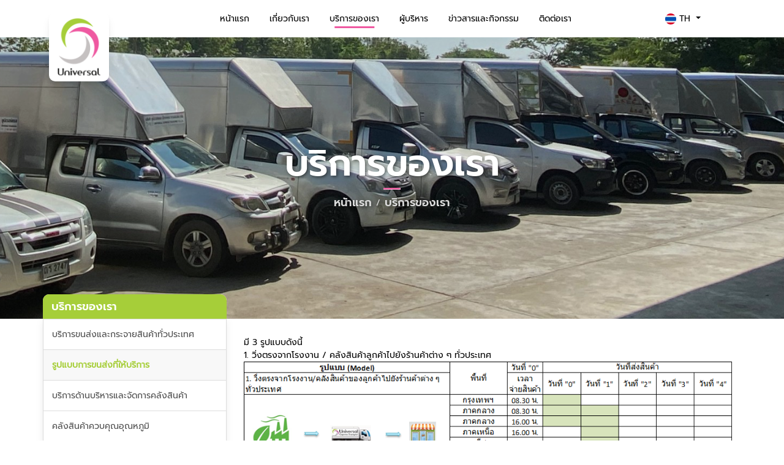

--- FILE ---
content_type: text/html; charset=UTF-8
request_url: https://www.uettransport.com/service/19
body_size: 3482
content:
<!DOCTYPE html>
<html lang="en">

<head>
  <meta charset="utf-8">
  <meta content="width=device-width, initial-scale=1.0" name="viewport">

  <title>บริษัท ยูนิเวอร์แซล เอ็กซ์เพรส ทรานสปอร์ต จำกัด</title>
<meta name="description" content="บริษัท ยูนิเวอร์แซล เอ็กซ์เพรส ทรานสปอร์ต จำกัด รับบริการขนส่งสินค้าทั่วประเทศ ครอบคลุมพื้นที่กรุงเทพฯ ปริมณฑลและต่างจังหวัดทั่วทุกอำเภอ">
<meta name="keywords" content="universal express , ยูนิเวอร์แซล เอ็กซ์เพรส , ยูนิเวอร์แซล เอ็กซ์เพรส ทรานสปอร์ต">
<meta property="og:type" content="website">
<meta property="og:url" content="">
<meta property="og:title" content="บริษัท ยูนิเวอร์แซล เอ็กซ์เพรส ทรานสปอร์ต จำกัด">
<meta property="og:description" content="บริษัท ยูนิเวอร์แซล เอ็กซ์เพรส ทรานสปอร์ต จำกัด รับบริการขนส่งสินค้าทั่วประเทศ ครอบคลุมพื้นที่กรุงเทพฯ ปริมณฑลและต่างจังหวัดทั่วทุกอำเภอ">
<meta property="og:image" content="">
<meta property="og:site_name" content="">
<meta name="twitter:card" content="summary">
<meta name="twitter:domain" content="">
<meta name="twitter:title" content="บริษัท ยูนิเวอร์แซล เอ็กซ์เพรส ทรานสปอร์ต จำกัด">
<meta name="twitter:description" content="บริษัท ยูนิเวอร์แซล เอ็กซ์เพรส ทรานสปอร์ต จำกัด รับบริการขนส่งสินค้าทั่วประเทศ ครอบคลุมพื้นที่กรุงเทพฯ ปริมณฑลและต่างจังหวัดทั่วทุกอำเภอ">
<meta name="twitter:url" content="">
<meta name="twitter:image" content="">
<meta itemprop="name" content="บริษัท ยูนิเวอร์แซล เอ็กซ์เพรส ทรานสปอร์ต จำกัด">
<meta itemprop="description" content="บริษัท ยูนิเวอร์แซล เอ็กซ์เพรส ทรานสปอร์ต จำกัด รับบริการขนส่งสินค้าทั่วประเทศ ครอบคลุมพื้นที่กรุงเทพฯ ปริมณฑลและต่างจังหวัดทั่วทุกอำเภอ">
<meta itemprop="image" content="">
  <!-- Google Fonts -->
  <link href="https://fonts.googleapis.com/css?family=Open+Sans:300,300i,400,400i,600,600i,700,700i|Montserrat:300,400,500,600,700" rel="stylesheet">

  <!-- Vendor CSS Files -->
  <link href="https://www.uettransport.com/frontend/assets/vendor/animate.css/animate.min.css" rel="stylesheet">
  <link href="https://www.uettransport.com/frontend/assets/vendor/fontawesome/css/all.min.css" rel="stylesheet" />
  <link href="https://www.uettransport.com/frontend/assets/vendor/icofont/icofont.min.css" rel="stylesheet">
  <link href="https://www.uettransport.com/frontend/assets/vendor/bootstrap/css/bootstrap.min.css" rel="stylesheet">
  <link href="https://www.uettransport.com/frontend/assets/vendor/ionicons/css/ionicons.min.css" rel="stylesheet">
  <link href="https://www.uettransport.com/frontend/assets/vendor/venobox/venobox.css" rel="stylesheet">
  <link href="https://www.uettransport.com/frontend/assets/vendor/aos/aos.css" rel="stylesheet">

  <link rel="apple-touch-icon-precomposed" sizes="57x57" href="https://www.uettransport.com/frontend/assets/favicomatic/apple-touch-icon-57x57.png" />
  <link rel="apple-touch-icon-precomposed" sizes="114x114" href="https://www.uettransport.com/frontend/assets/favicomatic/apple-touch-icon-114x114.png" />
  <link rel="apple-touch-icon-precomposed" sizes="72x72" href="https://www.uettransport.com/frontend/assets/favicomatic/apple-touch-icon-72x72.png" />
  <link rel="apple-touch-icon-precomposed" sizes="144x144" href="https://www.uettransport.com/frontend/assets/favicomatic/apple-touch-icon-144x144.png" />
  <link rel="apple-touch-icon-precomposed" sizes="60x60" href="https://www.uettransport.com/frontend/assets/favicomatic/apple-touch-icon-60x60.png" />
  <link rel="apple-touch-icon-precomposed" sizes="120x120" href="https://www.uettransport.com/frontend/assets/favicomatic/apple-touch-icon-120x120.png" />
  <link rel="apple-touch-icon-precomposed" sizes="76x76" href="https://www.uettransport.com/frontend/assets/favicomatic/apple-touch-icon-76x76.png" />
  <link rel="apple-touch-icon-precomposed" sizes="152x152" href="https://www.uettransport.com/frontend/assets/favicomatic/apple-touch-icon-152x152.png" />
  <link rel="icon" type="image/png" href="https://www.uettransport.com/frontend/assets/favicomatic/favicon-196x196.png" sizes="196x196" />
  <link rel="icon" type="image/png" href="https://www.uettransport.com/frontend/assets/favicomatic/favicon-96x96.png" sizes="96x96" />
  <link rel="icon" type="image/png" href="https://www.uettransport.com/frontend/assets/favicomatic/favicon-32x32.png" sizes="32x32" />
  <link rel="icon" type="image/png" href="https://www.uettransport.com/frontend/assets/favicomatic/favicon-16x16.png" sizes="16x16" />
  <link rel="icon" type="image/png" href="https://www.uettransport.com/frontend/assets/favicomatic/favicon-128.png" sizes="128x128" />
  <meta name="application-name" content="&nbsp;" />
  <meta name="msapplication-TileColor" content="#FFFFFF" />
  <meta name="msapplication-TileImage" content="mstile-144x144.png" />
  <meta name="msapplication-square70x70logo" content="https://www.uettransport.com/frontend/assets/favicomatic/mstile-70x70.png" />
  <meta name="msapplication-square150x150logo" content="https://www.uettransport.com/frontend/assets/favicomatic/mstile-150x150.png" />
  <meta name="msapplication-wide310x150logo" content="https://www.uettransport.com/frontend/assets/favicomatic/mstile-310x150.png" />
  <meta name="msapplication-square310x310logo" content="https://www.uettransport.com/frontend/assets/favicomatic/mstile-310x310.png" />

  <link rel="stylesheet" href="https://www.uettransport.com/frontend/assets/fonts/fontawesome/css/all.min.css">
  <!-- CSS Library-->
  <link rel="stylesheet" href="https://www.uettransport.com/frontend/assets/css/bootstrap.min.css">
  <link rel="stylesheet" href="https://www.uettransport.com/frontend/assets/css/style.min.css">
  <link rel="stylesheet" href="https://www.uettransport.com/frontend/assets/css/custom.css">

  <link rel="stylesheet" type="text/css" href="https://www.uettransport.com/frontend/assets/plugins/toastr/toastr.css">
</head>

<body>
  <header class="con-header">
    <!--  Header Start -->
    <div class="header-area header-transparent">
      <div class="main-header">
        <div class="header-bottom header-sticky">
          <div class="container-fluid">
            <div class="space align-items-center">
              <!--  Logo -->
              <div class="dim dim-2-sm rel">
                <div class="logo">
                  <!--  logo-1 -->
                  <a class="big-logo" href="https://www.uettransport.com/index"><img src="https://www.uettransport.com/media/website/IMG-1617619149625.svg" alt></a>
                </div>
              </div>
              <div class="dim">
                <!--  Main-menu -->
                <div class="main-menu f-right d-none d-lg-block">
                  <nav>
                    <ul id="navigation">
                                                <li class=""><a href="https://www.uettransport.com/index">หน้าแรก</a></li>
                                                  <li class=""><a href="https://www.uettransport.com/about-us">เกี่ยวกับเรา</a></li>
                                                  <li class="active2"><a href="#">บริการของเรา</a>
                            <ul class="submenu">
                                                              <li class="active"><a target="" href="https://www.uettransport.com/service/17">บริการของเรา</a></li>
                                                              <li class=""><a target="" href="https://www.uettransport.com/provincial_network/18">เครือข่ายต่างจังหวัด</a></li>
                                                              <li class=""><a target="" href="https://www.uettransport.com/business_type/17">กลุ่มประเภทธุรกิจ</a></li>
                                                              <li class=""><a target="_blank" href="https://www.uetsupport.com/track/">Track / Trace</a></li>
                                                          </ul>
                          </li>
                                                <li class=""><a href="https://www.uettransport.com/boards">ผู้บริหาร</a></li>
                                                  <li class=""><a href="https://www.uettransport.com/news">ข่าวสารและกิจกรรม</a></li>
                                                  <li class=""><a href="https://www.uettransport.com/contact">ติดต่อเรา</a></li>
                                            </ul>
                  </nav>
                </div>
              </div>
              <div class="dim-auto pr-16">
                <div class="dilb">
                  <div class="dropdown language-dropdown">
                    <button class="dropdown-toggle" id="langDropd" type="button" data-toggle="dropdown" aria-haspopup="true" aria-expanded="false">
                                              <img src="https://www.uettransport.com/frontend/assets/img/icon/flag/th-circle.svg" alt=""> TH
                                          </button>
                    <div class="dropdown-menu" aria-labelledby="langDropd">
                      <a class="dropdown-item" href="https://www.uettransport.com/translate/th"><img src="https://www.uettransport.com/frontend/assets/img/icon/flag/th-circle.svg" alt=""> TH</a>
                      <a class="dropdown-item" href="https://www.uettransport.com/translate/en"><img src="https://www.uettransport.com/frontend/assets/img/icon/flag/en-circle.svg" alt=""> EN</a>
                    </div>
                  </div>
                </div>
              </div>
              <!--  Mobile Menu -->
              <div class="col-12">
                <div class="mobile_menu d-block d-lg-none"></div>
              </div>
            </div>
          </div>
        </div>
      </div>
    </div>
    <!--  Header End -->
  </header>
  <!-- --==== Start Page Content ====-- -->
  <main id="main"><div class="pbcmb">
    <div class="slider-area">
        <div class="single-slider hero-overly slider-height2 d-flex align-items-center" style="background-image:url('https://www.uettransport.com/media/banner/IMG-1622515309803.png')">
            <div class="container">
                <div class="row no-gutters">
                    <div class="col-xl-12">
                        <div class="hero-cap">
                            <h2>บริการของเรา</h2>
                            <center>
                                <img src="https://www.uettransport.com/frontend/assets/img/pbar.jpg" alt="Alternate Text" lazyload="true">
                            </center>
                            <nav aria-label="breadcrumb">
                                <ol class="breadcrumb">
                                    <li class="breadcrumb-item"><a href="https://www.uettransport.com/index">หน้าแรก</a></li>
                                    <li class="breadcrumb-item"><a href="#">บริการของเรา</a></li>
                                </ol>
                            </nav>
                        </div>
                    </div>
                </div>
            </div>
        </div>
    </div>
</div>
<div class="container">
    <div class="df fc fr-lg">
        <div class="menu p-4 px-0-lg">
            <ul class="category mpos dn db-lg rel z-2">
                <li class="head">บริการของเรา</li>
                                    <li class=""><a href="https://www.uettransport.com/service/17">บริการขนส่งและกระจายสินค้าทั่วประเทศ</a></li>
                                    <li class="active"><a href="https://www.uettransport.com/service/19">รูปแบบการขนส่งที่ให้บริการ</a></li>
                                    <li class=""><a href="https://www.uettransport.com/service/15">บริการด้านบริหารและจัดการคลังสินค้า</a></li>
                                    <li class=""><a href="https://www.uettransport.com/service/16">คลังสินค้าควบคุณอุณหภูมิ</a></li>
                                    <li class=""><a href="https://www.uettransport.com/service/21">นโยบายการคุ้มครองข้อมูลส่วนบุคคล (PDPA)</a></li>
                                    <li class=""><a href="https://www.uettransport.com/service/22">Certificate</a></li>
                            </ul>
            <div class="dn-lg">
                <div class="mobile-pagin-wrapper">
                    <select class="nsl wide w-100" id="menu-news" name="selectName" onchange="location = this.value;">
                                                    <option  value="https://www.uettransport.com/service/17">บริการขนส่งและกระจายสินค้าทั่วประเทศ</option>
                                                    <option selected value="https://www.uettransport.com/service/19">รูปแบบการขนส่งที่ให้บริการ</option>
                                                    <option  value="https://www.uettransport.com/service/15">บริการด้านบริหารและจัดการคลังสินค้า</option>
                                                    <option  value="https://www.uettransport.com/service/16">คลังสินค้าควบคุณอุณหภูมิ</option>
                                                    <option  value="https://www.uettransport.com/service/21">นโยบายการคุ้มครองข้อมูลส่วนบุคคล (PDPA)</option>
                                                    <option  value="https://www.uettransport.com/service/22">Certificate</option>
                                            </select>
                </div>
            </div>
        </div>
        <div class="content-container p-4 pl-8-lg py-8-lg">

            <p>มี 3 รูปแบบดังนี้</p><p>1. วิ่งตรงจากโรงงาน / คลังสินค้าลูกค้าไปยังร้านค้าต่าง ๆ ทั่วประเทศ</p><figure class="image"><img src="https://www.uettransport.com/media/texteditor/images/8f53295a73878494e9bc8dd6c3c7104f.png"></figure><p><br>2. ศูนย์จัดรวมสินค้า เพื่อกระจายต่างจังหวัดทั่วประเทศ<br>สำหรับลูกค้าที่มีปริมาณสินค้าไม่เพียงพอ จึงจัดรถไปรับสินค้าจากโรงงานหรือคลังสินค้าลูกค้า แล้วนำมารวมกันเพื่อกระจายสินค้าไปยังต่างจังหวัด</p><p>&nbsp;</p><p><br>3. รับสินค้าจากคลังเก็บสินค้า / โรงงานลูกค้า ผ่านศูนย์กระจายสินค้ากรุงเทพฯ แล้วโอนไปศูนย์ต่างจังหวัดเพื่อส่งไปยังร้านค้า</p><figure class="image"><img src="https://www.uettransport.com/media/texteditor/images/c8ffe9a587b126f152ed3d89a146b445.png"></figure><p>&nbsp;</p>
        </div>
    </div>
</div></main>
<!-- --==== End Page Content ====-- -->
<footer class="dark-bg text-center">
    <h5><strong>บริษัทในเครือ</strong></h5>
    <ul class="df fc fr-lg aic jcc mt-4 mb-8 comp-name">
                    <li class="m-2-sm"><a href="https://www.google.co.th">บริษัทยูนิเวอร์แซล ทรานสปอร์ต แอนด์ ลอจิสติคส์ จำกัด</a></li> |                     <li class="m-2-sm"><a href="#">บริษัทยูนิเวอร์แซล เอ็กซ์เพรส ทรานสปอร์ต จำกัด</a></li> |                     <li class="m-2-sm"><a href="#">บริษัทอินเตอร์ เซอร์วิส ทรานสปอร์ต จำกัด</a></li> |                     <li class="m-2-sm"><a href="https://www.uettransport.com/service/21">PDPA</a></li>            </ul>
    <h5><strong>ติดตามเรา</strong></h5>
    <ul class="df aic jcc">
        <li class="m-2"><a href="https://www.facebook.com"><i class="fab fa-facebook"></i></a></li>
        <li class="m-2"><a href="https://www.twitter.com"><i class="fab fa-twitter"></i></a></li>
        <li class="m-2"><a href=""><i class="fab fa-line"></i></a></li>
    </ul>
    <p class="mt-4">Copyright ©2021 Universal Express Transport. All rights reserved.</p>
</footer>
<!-- JS Library-->
<script src="https://www.uettransport.com/frontend/assets/js/jquery-3.4.1.min.js"></script>
<script src="https://www.uettransport.com/frontend/assets/js/modernizr.js"></script>
<script src="https://www.uettransport.com/frontend/assets/js/popper.min.js"></script>
<script src="https://www.uettransport.com/frontend/assets/js/bootstrap.min.js"></script>
<script src="https://www.uettransport.com/frontend/assets/js/main.min.js"></script>
<script src="https://www.uettransport.com/frontend/assets/js/custom.js"></script>
<script async src='https://www.google.com/recaptcha/api.js?hl=th'></script>
<script type="text/javascript" src="https://www.uettransport.com/frontend/assets/plugins/toastr/toastr.min.js"></script>
<iframe name="k_frame" id="k_frame" style="display:none;"></iframe>
</body>

</html>

--- FILE ---
content_type: text/css
request_url: https://www.uettransport.com/frontend/assets/css/style.min.css
body_size: 24277
content:
.bkcd-breadcrumb {
    padding: .5rem 0rem;
    margin-top: -.75rem
}

.bkcd-breadcrumb::after {
    clear: both;
    content: "";
    display: table
}

.bkcd-breadcrumb li {
    display: inline-block;
    float: left;
    margin: .25rem 0
}

.bkcd-breadcrumb li::after {
    display: inline-block;
    content: '/';
    margin: 0 .6rem;
    color: #959fa5
}

.bkcd-breadcrumb li:last-of-type::after {
    display: none
}

.bkcd-breadcrumb li>* {
    display: inline-block;
    font-size: 1rem;
    color: #000
}

.bkcd-breadcrumb li.current>* {
    color: #000;
    opacity: 1
}

@media only screen and (min-width:0px) {
    .bkcd-breadcrumb li::after {
        margin: 0 .5rem
    }
    .bkcd-breadcrumb li>* {
        font-size: 1rem
    }
}

.owl-banner .owl-dots {
    display: -webkit-box;
    display: -ms-flexbox;
    display: flex;
    -webkit-box-orient: vertical;
    -webkit-box-direction: normal;
    -ms-flex-direction: column;
    flex-direction: column;
    -webkit-box-align: end;
    -ms-flex-align: end;
    align-items: flex-end;
    -webkit-box-pack: center;
    -ms-flex-pack: center;
    justify-content: center;
    position: absolute;
    right: 10px;
    top: 50%;
    -webkit-transform: translateY(-50%);
    transform: translateY(-50%)
}

.owl-banner .owl-dots .owl-dot span {
    height: 30px!important;
    width: 5px!important
}

.owl-banner .owl-carousel .owl-stage {
    overflow: hidden
}

.owl-banner .owl-theme .owl-dots .owl-dot.active span,
.owl-banner .owl-theme .owl-dots .owl-dot:hover span {
    background-color: #a6ce39!important
}

.con-bcard .img {
    max-width: 100%;
    -webkit-transition: .3s ease-out;
    transition: .3s ease-out
}

.con-bcard a {
    -webkit-transition: .3s ease-out;
    transition: .3s ease-out;
    outline: 0;
    color: #1696e7
}

.con-bcard a:focus {
    outline: 0
}

.con-bcard a:focus,
.con-bcard a:hover {
    text-decoration: none
}

.con-bcard h2 a,
.con-bcard h3 a {
    color: inherit
}

.con-bcard .section-padding {
    padding-top: 50px;
    padding-bottom: 0
}

.con-bcard .mb-5 {
    margin-bottom: 5px
}

.con-bcard .blog_area a {
    text-decoration: none;
    -webkit-transition: .4s;
    transition: .4s
}

.con-bcard .blog_item {
    margin-bottom: 20px;
    -webkit-box-shadow: 0 4px 6px -1px rgba(0, 0, 0, .1), 0 2px 4px -1px rgba(0, 0, 0, .06);
    box-shadow: 0 4px 6px -1px rgba(0, 0, 0, .1), 0 2px 4px -1px rgba(0, 0, 0, .06)
}

.con-bcard .blog_details {
    padding: 20px 0 10px 10px;
    -webkit-box-shadow: 0 10px 20px 0 rgba(221, 221, 221, .3);
    box-shadow: 0 10px 20px 0 rgba(221, 221, 221, .3);
    background-color: #f5f5f5
}

.con-bcard .blog_details p {
    margin-bottom: 10px
}

.con-bcard .blog_details a {
    color: #242b5e
}

.con-bcard .blog_details a:hover {
    color: #a6ce39
}

.con-bcard .blog_details h2 {
    font-size: 18px;
    font-weight: 600;
    margin-bottom: 8px
}

.con-bcard .blog_item_img {
    position: relative
}

.con-bcard .blog_item_img .blog_item_date {
    -webkit-transform: scale(.8);
    transform: scale(.8);
    position: absolute;
    text-align: center;
    top: 5px;
    left: 5px;
    display: block;
    color: #000;
    background-color: rgba(255, 255, 255, .85);
    padding: 3px 10px
}

.con-bcard .blog_item_img .blog_item_date h3 {
    font-size: 24px;
    font-weight: 600;
    color: #000;
    margin-bottom: 0;
    line-height: 1.2
}

@media (min-width:768px) {
    .con-bcard .blog_details {
        padding: 20px 10px 15px 15px
    }
    .con-bcard .blog_details h2 {
        font-size: 24px;
        margin-bottom: 15px
    }
    .con-bcard .blog_item_img .blog_item_date {
        top: 5px;
        left: 5px;
        padding: 8px 10px
    }
    .con-bcard .blog_item_img .blog_item_date h3 {
        font-size: 20px
    }
    .con-bcard .blog_item_img .blog_item_date p {
        font-size: 18px
    }
}

.con-bcard .blog_item_img .blog_item_date p {
    font-size: 18px;
    margin-bottom: 0;
    color: #000
}

.desp {
    font-weight: 400;
    line-height: 1.25;
    font-family: prompt-regular;
    margin-bottom: .5rem
}

.highlight-blog {
    position: relative
}

.highlight-blog .blog_details {
    top: auto!important;
    position: absolute;
    bottom: 0;
    width: 50%;
    left: 0!important;
    -webkit-transform: scale(1)!important;
    transform: scale(1)!important;
    background-color: rgba(255, 255, 255, .8)!important;
    display: -webkit-box!important;
    display: -ms-flexbox!important;
    display: flex!important;
    -webkit-box-orient: horizontal!important;
    -webkit-box-direction: normal!important;
    -ms-flex-direction: row!important;
    flex-direction: row!important;
    -webkit-box-pack: start!important;
    -ms-flex-pack: start!important;
    justify-content: flex-start!important;
    -webkit-box-align: start!important;
    -ms-flex-align: start!important;
    align-items: flex-start!important
}

@media (max-width:767px) {
    .bkcd-breadcrumb li>* {
        font-size: .75rem
    }
    .bkcd-breadcrumb li {
        margin: 0
    }
    .highlight-blog .blog_details {
        position: relative;
        background-color: #fff!important;
        width: 100%
    }
}

.highlight-blog .dates {
    border: 1px solid #000;
    padding: .5rem 1rem;
    white-space: nowrap;
    text-align: center
}

.highlight-blog .dates * {
    color: #000
}

.highlight-blog .details {
    padding: .5rem 1rem
}

.highlight-blog .details * {
    color: #000;
    line-height: 1.25
}

.chosen-value,
.value-list {
    position: absolute;
    top: 0;
    left: 0;
    width: 100%;
    z-index: 999
}

.chosen-value {
    font-weight: 400;
    color: #fff;
    letter-spacing: 2px;
    height: 3rem;
    font-size: 1rem;
    padding: 1rem;
    background-color: #a6ce39;
    border: 3px solid transparent;
    -webkit-transition: .3s ease-in-out;
    transition: .3s ease-in-out
}

.chosen-value::-webkit-input-placeholder {
    color: #fff
}

.chosen-value:hover {
    background-color: #a6ce39;
    cursor: pointer
}

.chosen-value:hover::-webkit-input-placeholder {
    color: #fff
}

.chosen-value.open,
.chosen-value:focus {
    -webkit-box-shadow: 0 5px 8px 0 rgba(0, 0, 0, .2);
    box-shadow: 0 5px 8px 0 rgba(0, 0, 0, .2);
    outline: 0;
    background-color: #a6ce39;
    color: #fff
}

.chosen-value.open::-webkit-input-placeholder,
.chosen-value:focus::-webkit-input-placeholder {
    color: #fff
}

.value-list {
    list-style: none;
    margin-top: 3rem;
    -webkit-box-shadow: 0 5px 8px 0 rgba(0, 0, 0, .2);
    box-shadow: 0 5px 8px 0 rgba(0, 0, 0, .2);
    overflow: hidden;
    max-height: 0;
    -webkit-transition: .3s ease-in-out;
    transition: .3s ease-in-out
}

.value-list.open {
    max-height: 320px;
    overflow: auto
}

.value-list li {
    position: relative;
    height: 3rem;
    background-color: #fafcfd;
    padding: .25rem 1rem;
    font-size: 1rem;
    display: -webkit-box;
    display: -ms-flexbox;
    display: flex;
    -webkit-box-align: center;
    -ms-flex-align: center;
    align-items: center;
    cursor: pointer;
    -webkit-transition: background-color .3s;
    transition: background-color .3s;
    opacity: 1
}

.value-list li:hover {
    background-color: #a6ce39;
    color: #fff
}

.value-list li.closed {
    max-height: 0;
    overflow: hidden;
    padding: 0;
    opacity: 0
}

footer {
    background-image: url(../img/bg/footer.jpg)!important;
    background-repeat: no-repeat;
    background-size: cover;
    background-position: center;
    padding: 2rem 1rem
}

.con-header .img {
    max-width: 100%;
    -webkit-transition: .3s ease-out;
    transition: .3s ease-out
}

.con-header .f-right {
    float: right
}

.con-header a {
    -webkit-transition: .3s ease-out;
    transition: .3s ease-out;
    outline: 0;
    color: #000
}

.con-header a:focus {
    outline: 0
}

.con-header a:focus,
.con-header a:hover {
    text-decoration: none;
    color: #a6ce39!important
}

.con-header ul {
    margin: 0;
    padding: 0
}

.con-header li {
    list-style: none
}

.con-header .sticky-bar {
    left: 0;
    margin: auto;
    position: fixed;
    top: 0;
    width: 100%;
    -webkit-box-shadow: 0 0 60px 0 rgba(0, 0, 0, .07);
    box-shadow: 0 0 60px 0 rgba(0, 0, 0, .07);
    z-index: 9999;
    -webkit-animation: .3s ease-in-out fadeInDown;
    animation: .3s ease-in-out fadeInDown;
    -webkit-box-shadow: 0 10px 15px rgba(25, 25, 25, .1);
    background: #fff
}

@-webkit-keyframes rotateme {
    from {
        -webkit-transform: rotate(0);
        transform: rotate(0)
    }
    to {
        -webkit-transform: rotate(360deg);
        transform: rotate(360deg)
    }
}

.con-header .header-area .header-bottom {
    padding: 0 100px
}

@media only screen and (min-width:1200px) and (max-width:1600px) {
    .con-header .header-area .header-bottom {
        padding: 0 80px
    }
    .con-header .main-header .main-menu {
        margin-right: 30px
    }
}

@media only screen and (min-width:992px) and (max-width:1200px) {
    .con-header .header-area .header-bottom {
        padding: 0 15px
    }
    .con-header .main-header .main-menu ul li a {
        padding: 20px 14px
    }
}

.con-header .header-area {
    background: rgba(25, 26, 51, 0)
}

@media only screen and (min-width:768px) and (max-width:991px) {
    .con-header .header-area .header-bottom {
        padding: 10px 50px
    }
    .con-header .header-area {
        -webkit-box-shadow: 0 10px 15px rgba(25, 25, 25, .1);
        box-shadow: 0 10px 15px rgba(25, 25, 25, .1)
    }
}

@media only screen and (min-width:576px) and (max-width:767px) {
    .con-header .header-area .header-bottom {
        padding: 10px 20px
    }
    .con-header .header-area {
        -webkit-box-shadow: 0 10px 15px rgba(25, 25, 25, .1);
        box-shadow: 0 10px 15px rgba(25, 25, 25, .1)
    }
}

@media (max-width:575px) {
    .con-header .header-area .header-bottom {
        padding: 10px 20px
    }
    .con-header .header-area {
        -webkit-box-shadow: 0 10px 15px rgba(25, 25, 25, .1);
        box-shadow: 0 10px 15px rgba(25, 25, 25, .1)
    }
}

.con-header .main-header {
    position: relative;
    z-index: 3
}

.con-header .main-header .main-menu ul li {
    display: inline-block;
    position: relative;
    z-index: 1
}

.con-header .main-header .main-menu ul li a {
    color: #000;
    font-weight: 500;
    padding: 20px 14px;
    display: block;
    font-size: 14px;
    -webkit-transition: .3s ease-out;
    transition: .3s ease-out;
    text-transform: capitalize
}

.con-header .main-header .main-menu ul li:hover>a {
    color: #a6ce39
}

.con-header .main-header .main-menu ul ul.submenu {
    position: absolute;
    width: 170px;
    background: #fff;
    left: 0;
    top: 90%;
    visibility: hidden;
    opacity: 0;
    -webkit-box-shadow: 0 0 10px 3px rgba(0, 0, 0, .05);
    box-shadow: 0 0 10px 3px rgba(0, 0, 0, .05);
    padding: 17px 0;
    -webkit-transition: .3s ease-out;
    transition: .3s ease-out
}

.con-header .main-header .main-menu ul ul.submenu>li {
    margin-left: 7px;
    display: block
}

.con-header .main-header .main-menu ul ul.submenu>li>a {
    padding: 6px 10px!important;
    font-size: 14px;
    color: #0b1c39
}

.con-header .main-header .main-menu ul ul.submenu>li>a:hover {
    color: #a6ce39;
    background: 0 0
}

.con-header .main-header ul>li:hover>ul.submenu {
    visibility: visible;
    opacity: 1;
    top: 100%
}

.con-header .header-transparent {
    position: absolute;
    top: 0;
    right: 0;
    left: 0;
    z-index: 9
}

.con-header .header-sticky.sticky-bar.sticky {
    background: #fff
}

.con-header .header-sticky.sticky-bar.sticky .main-menu ul>li>a {
    padding: 20px 14px
}

@media only screen and (min-width:992px) and (max-width:1200px) {
    .con-header .header-sticky.sticky-bar.sticky .main-menu ul>li>a {
        padding: 20px 14px
    }
}

.con-header .mobile_menu {
    position: absolute;
    right: 0;
    width: 100%;
    z-index: 99
}

@keyframes animate {
    0%,
    100% {
        -webkit-clip-path: polygon(0 45%, 15% 44%, 32% 50%, 54% 60%, 70% 61%, 84% 69%, 100% 52%, 100% 100%, 0 100%);
        clip-path: polygon(0 45%, 15% 44%, 32% 50%, 54% 60%, 70% 61%, 84% 69%, 100% 52%, 100% 100%, 0 100%)
    }
    50% {
        -webkit-clip-path: polygon(0 60%, 16% 65%, 34% 66%, 51% 62%, 67% 50%, 84% 45%, 100% 46%, 100% 100%, 0 100%);
        clip-path: polygon(0 60%, 16% 65%, 34% 66%, 51% 62%, 67% 50%, 84% 45%, 100% 46%, 100% 100%, 0 100%)
    }
}

@keyframes slide1 {
    0%,
    100% {
        -webkit-transform: translate(0, 0);
        transform: translate(0, 0)
    }
    50% {
        transform: translate(5px, 0);
        -webkit-transform: translate(5px, 0);
        -moz-transform: translate(5px, 0);
        -ms-transform: translate(5px, 0);
        -o-transform: translate(5px, 0)
    }
}

.logo {
    position: absolute;
    top: -10px;
    background-color: #fff;
    padding: .5rem 1rem;
    border-radius: 10px;
    -webkit-box-shadow: 0 10px 15px -3px rgba(0, 0, 0, .1), 0 4px 6px -2px rgba(0, 0, 0, .05);
    box-shadow: 0 10px 15px -3px rgba(0, 0, 0, .1), 0 4px 6px -2px rgba(0, 0, 0, .05)
}

.logo img {
    width: 70px
}

@media (max-width:575px) {
    .logo img {
        width: 30px
    }
    .logo {
        padding: .25rem 1rem
    }
}

@media (max-width:991px) {
    ul.submenu a {
        padding: 5px 19px!important
    }
    ul.submenu li {
        padding-left: 18px
    }
    .slicknav_nav {
        padding: 1rem 0!important
    }
}

.language-dropdown button {
    padding: 0;
    background-color: transparent;
    border: none
}

.language-dropdown img {
    width: 18px
}

.language-dropdown .dropdown-menu {
    min-width: initial;
    border-radius: 0;
    padding: 0;
    margin: .05rem 0;
    left: -8px!important;
    right: -8px!important
}

.language-dropdown .dropdown-item {
    text-align: center;
    padding: .25rem
}

.language-dropdown .dropdown-item:hover {
    background-color: #e6e6e6
}

.language-dropdown .dropdown-toggle::after {
    -webkit-filter: brightness(200%);
    filter: brightness(200%)
}

.pbcmb .slider-height2 {
    min-height: 460px;
    background-repeat: no-repeat;
    background-size: cover;
    background-position: center
}

.pbcmb .hero-overly {
    position: relative;
    z-index: 1
}

.pbcmb .hero-overly::before {
    position: absolute;
    content: "";
    background-color: rgba(1, 10, 28, .1);
    width: 100%;
    height: 100%;
    left: 0;
    top: 0;
    bottom: 0;
    right: 0;
    z-index: -1;
    background-repeat: no-repeat
}

.pbcmb .slider-area .hero-cap h2 {
    color: #fff;
    font-size: 60px;
    font-weight: 600;
    text-transform: capitalize;
    line-height: 1;
    text-align: center;
    text-shadow: 2px 2px 5px rgba(0, 0, 0, .5)
}

.pbcmb .slider-area .hero-cap .breadcrumb {
    background: 0 0;
    padding: 0;
    margin: 0;
    -webkit-box-pack: center;
    -ms-flex-pack: center;
    justify-content: center;
    text-shadow: 2px 2px 5px rgba(0, 0, 0, .5)
}

.pbcmb .slider-area .hero-cap .breadcrumb a {
    color: #dcdcdc;
    font-size: 18px;
    text-transform: capitalize;
    font-family: prompt-semibold
}

.pbcmb .slider-area .hero-cap .breadcrumb-item+.breadcrumb-item::before {
    color: #dcdcdc;
    padding-top: 3px
}

h2 {
    font-family: Teko, sans-serif;
    color: #2c234d;
    margin-top: 0;
    font-style: normal;
    font-weight: 500;
    text-transform: normal
}

.img {
    max-width: 100%;
    -webkit-transition: .3s ease-out;
    transition: .3s ease-out
}

a {
    -webkit-transition: .3s ease-out;
    transition: .3s ease-out;
    color: #fff;
    outline: 0
}

a:focus {
    outline: 0
}

a:hover {
    color: #fff
}

a:focus,
a:hover {
    text-decoration: none
}

h2 a {
    color: inherit
}

li {
    list-style: none
}

.slider-height2 {
    background-image: url(../img/hero/hero2.jpg);
    min-height: 460px;
    background-repeat: no-repeat;
    background-size: cover
}

@media only screen and (min-width:768px) and (max-width:991px) {
    .pbcmb .slider-height2,
    .slider-height2 {
        min-height: 350px
    }
}

.hero-overly {
    position: relative;
    z-index: 1
}

.hero-overly::before {
    position: absolute;
    content: "";
    background-color: rgba(1, 10, 28, .6);
    width: 100%;
    height: 100%;
    left: 0;
    top: 0;
    bottom: 0;
    right: 0;
    z-index: -1;
    background-repeat: no-repeat
}

.slider-area .hero-cap h2 {
    color: #fff;
    font-size: 95px;
    font-weight: 600;
    text-transform: capitalize;
    line-height: 1
}

@media only screen and (min-width:576px) and (max-width:767px) {
    .pbcmb .slider-height2 {
        min-height: 260px
    }
    .pbcmb .slider-area .hero-cap h2 {
        font-size: 50px
    }
    .slider-height2 {
        min-height: 260px
    }
    .slider-area .hero-cap h2 {
        font-size: 50px
    }
}

@media (max-width:575px) {
    .pbcmb .slider-height2 {
        min-height: 260px
    }
    .pbcmb .slider-area .hero-cap h2 {
        font-size: 35px
    }
    .slider-height2 {
        min-height: 260px
    }
    .slider-area .hero-cap h2 {
        font-size: 35px
    }
}

.slider-area .hero-cap .breadcrumb {
    background: 0 0;
    padding: 0;
    margin: 0
}

.slider-area .hero-cap .breadcrumb a {
    color: #dcdcdc;
    font-size: 18px;
    text-transform: capitalize
}

.slider-area .hero-cap .breadcrumb-item+.breadcrumb-item::before {
    color: #dcdcdc
}

.ps-pagination::after {
    display: block;
    clear: both;
    content: ""
}

.ps-pagination .pagination {
    margin: 0;
    display: inline-block
}

.ps-pagination .pagination li {
    display: inline-block;
    margin-right: 15px;
    text-align: center
}

.ps-pagination .pagination li>a {
    padding: 0 12px;
    position: relative;
    display: inline-block;
    z-index: 30;
    font-family: prompt-regular, sans-serif;
    font-size: 14px;
    font-weight: 600;
    color: #313131;
    line-height: 50px;
    border-radius: 0;
    border: none;
    background-color: transparent!important
}

.ps-pagination .pagination li>a:after,
.ps-pagination .pagination li>a:before {
    content: '';
    position: absolute;
    top: 50%;
    left: 50%;
    -webkit-transform: translate(-50%, -50%);
    transform: translate(-50%, -50%);
    z-index: -2;
    -webkit-transition: .25s;
    transition: .25s
}

.ps-pagination .pagination li>a:before {
    width: 30px;
    height: 30px
}

.ps-pagination .pagination li>a:after {
    width: 35px;
    height: 35px;
    z-index: -1;
    border: 1px solid #eee;
    background-color: #fff
}

.ps-pagination .pagination li>a:hover {
    color: #fff
}

.ps-pagination .pagination li>a:hover:after {
    background-color: #a6ce39
}

.ps-pagination .pagination li.active {
    border: none
}

.ps-pagination .pagination li.active a {
    color: #fff;
    pointer-events: none
}

.ps-pagination .pagination li.active a:after {
    background-color: #a6ce39
}

.ps-pagination .pagination li:last-child() {
    margin-right: 0
}

.ps-pagination .pagination .disabled {
    opacity: .5
}

.ps-pagination .pagination .disabled a {
    pointer-events: none
}

@media (max-width:479px) {
    .ps-pagination .pagination li {
        margin-right: 5px;
        line-height: 1.25
    }
    .ps-pagination .pagination li a {
        padding: 0 10px;
        font-size: 12px
    }
    .ps-pagination .pagination li a:before {
        width: 25px;
        height: 25px
    }
    .ps-pagination .pagination li a:after {
        width: 30px;
        height: 30px
    }
}

.next:not(.disabled) h5 i,
.prev:not(.disabled) h5 i {
    color: #a6ce39
}

.next:not(.disabled):hover h5 i,
.prev:not(.disabled):hover h5 i {
    color: #fff
}

@keyframes preloader-fx {
    0% {
        -webkit-transform: scale(0, 0);
        transform: scale(0, 0);
        opacity: .5
    }
    100% {
        -webkit-transform: scale(1, 1);
        transform: scale(1, 1);
        opacity: 0
    }
}

.serv-bl h2,
.serv-bl h3 {
    color: #2c234d;
    margin-top: 0;
    font-style: normal;
    font-weight: 500;
    text-transform: normal
}

.serv-bl p {
    color: #10285d;
    font-size: 16px;
    line-height: 30px;
    margin-bottom: 15px;
    font-weight: 400
}

.serv-bl .img {
    max-width: 100%;
    -webkit-transition: .3s ease-out;
    transition: .3s ease-out
}

.serv-bl a {
    -webkit-transition: .3s ease-out;
    transition: .3s ease-out;
    color: #000;
    text-shadow: 1px 1px 5px #616161;
    outline: 0
}

.serv-bl a:focus {
    outline: 0
}

.serv-bl a:hover {
    color: #fff
}

.serv-bl a:focus,
.serv-bl a:hover {
    text-decoration: none
}

.serv-bl h2 a,
.serv-bl h3 a {
    color: inherit
}

.serv-bl ul {
    margin: 0;
    padding: 0
}

.serv-bl li {
    list-style: none
}

@keyframes rotateme {
    from {
        -webkit-transform: rotate(0);
        transform: rotate(0)
    }
    to {
        -webkit-transform: rotate(360deg);
        transform: rotate(360deg)
    }
}

@keyframes zoom {
    0% {
        -webkit-transform: rotate(0);
        transform: rotate(0);
        -webkit-transition: .6s;
        transition: .6s
    }
    100% {
        -webkit-transform: rotate(360deg);
        transform: rotate(360deg);
        -webkit-transition: .6s;
        transition: .6s
    }
}

.serv-bl .team-area .single-team {
    -webkit-box-shadow: 0 0 15px -3px rgba(0, 0, 0, .1), 0 4px 6px -2px rgba(0, 0, 0, .05);
    box-shadow: 0 0 15px -3px rgba(0, 0, 0, .1), 0 4px 6px -2px rgba(0, 0, 0, .05);
    overflow: hidden;
    border-radius: 10px
}

.serv-bl .team-area .single-team .team-img {
    position: relative;
    overflow: hidden
}

.serv-bl .team-area .single-team .team-img img {
    width: 100%
}

.serv-bl .team-area .single-team .team-caption {
    position: absolute;
    text-align: left;
    bottom: -10px;
    background: #e7e7e7;
    background: -webkit-gradient(linear, left bottom, left top, color-stop(40%, #e7e7e7), to(rgba(166, 223, 98, 0)));
    background: linear-gradient(0deg, #e7e7e7 40%, rgba(166, 223, 98, 0) 100%);
    width: 100%;
    -webkit-transition: .4s ease-out;
    transition: .4s ease-out;
    padding: 60px 20px 30px
}

.serv-bl .team-area .single-team .team-caption h3 {
    margin-bottom: 3px;
    line-height: 1.25
}

.serv-bl .team-area .single-team .team-caption h3 a {
    color: #000;
    font-weight: 700;
    font-size: 20px
}

.serv-bl .team-area .single-team .team-caption h3 a:hover {
    color: #000
}

.serv-bl .team-area .single-team .team-caption p {
    color: #2c234d;
    font-size: 16px;
    margin: 0;
    padding: 0
}

.serv-bl .team-area .single-team:hover .team-img .team-social a {
    -webkit-transform: translateY(6px);
    transform: translateY(6px);
    opacity: 1;
    visibility: visible;
    color: #000
}

.serv-bl .team-area .single-team:hover .team-caption {
    background: #e7e7e7;
    background: -webkit-gradient(linear, left bottom, left top, color-stop(60%, #e7e7e7e7), to(rgba(166, 223, 98, 0)));
    background: linear-gradient(0deg, #e7e7e7e7 60%, rgba(166, 223, 98, 0) 100%);
    bottom: 0
}

.serv-bl .team-area .single-team:hover .team-caption h3 a,
.serv-bl .team-area .single-team:hover .team-caption p {
    color: #000
}

.serv-bl .team-social {
    bottom: 22px;
    left: 0;
    right: 0
}

.serv-bl .team-social li {
    display: inline-block
}

.serv-bl .team-social li a {
    color: #8ba4b1;
    font-size: 14px;
    margin: 0 12px;
    display: inline-block;
    -webkit-transform: .4s;
    transform: .4s;
    -webkit-transform: translateY(60px);
    transform: translateY(60px);
    opacity: 1;
    visibility: visible
}

.serv-bl .team-social li a i {
    display: inline-block
}

.serv-bl .team-social li:nth-child(1) a {
    -webkit-transition-delay: 0ms;
    transition-delay: 0ms
}

.serv-bl .team-social li:nth-child(2) a {
    -webkit-transition-delay: .1s;
    transition-delay: .1s
}

.serv-bl .team-social li:nth-child(3) a {
    -webkit-transition-delay: .2s;
    transition-delay: .2s
}

.serv-bl .team-social li:nth-child(4) a {
    -webkit-transition-delay: .3s;
    transition-delay: .3s
}

.serv-bl .mb-30 {
    margin-bottom: 30px
}

.img-services {
    height: 100%;
    width: 100%;
    background-size: cover;
    background-repeat: no-repeat;
    background-position: center
}

.board .project {
    width: 100%;
    margin-bottom: 20px;
    position: relative;
    z-index: 0
}

.board .project .img {
    width: 100%;
    display: block
}

.board .project .img .icon {
    width: 70px;
    height: 70px;
    background: #a6ce39;
    margin: 0 auto;
    opacity: 0;
    -webkit-transition: .3s;
    transition: .3s
}

.board .project .img .icon span {
    color: #fff
}

.board .project .text {
    width: 90%;
    background: #fff;
    padding: 20px;
    margin: -75px auto 0;
    border-radius: 4px;
    -webkit-transition: .3s;
    transition: .3s;
    -webkit-box-shadow: 0 15px 46px -16px rgba(0, 0, 0, .1);
    box-shadow: 0 15px 46px -16px rgba(0, 0, 0, .1)
}

.board .project .text h3 {
    font-size: 16px;
    font-weight: 700;
    text-transform: uppercase
}

.board .project .text p {
    margin-bottom: 0;
    font-size: 13px
}

.board .project .text p span.fa {
    color: #a6ce39
}

.board .project:hover .text {
    background: #a6ce39
}

.board .project:hover .text h3 {
    color: #fff
}

.board .project:hover .text p {
    color: rgba(255, 255, 255, .8)
}

.board .project:hover .text p span {
    color: #fff
}

.board .project:hover .img .icon {
    opacity: 1
}

.board .ftco-section {
    padding: 7em 0;
    position: relative
}

.board .heading-section h2 {
    line-height: 1.2;
    font-size: 40px;
    font-weight: 700
}

.board .heading-section h2 span {
    color: #a6ce39
}

@media (max-width:767.98px) {
    .board .ftco-section {
        padding: 6em 0
    }
    .board .heading-section h2 {
        font-size: 28px
    }
}

.board .img {
    background-size: cover;
    background-repeat: no-repeat;
    background-position: center center
}

.board .image-popup {
    cursor: -webkit-zoom-in;
    cursor: zoom-in
}

.video-js {
    position: relative
}

.swiper-spacing {
    position: relative;
    overflow: hidden;
    padding: 4rem 0
}

.swiper-spacing .swiper-container {
    overflow: visible
}

.swiper-spacing .swiper-container .swiper-slide {
    padding: .5rem;
    height: auto
}

.swiper-container {
    width: 100%;
    height: 100%;
    overflow: visible
}

.swiper-container .swiper-slide {
    text-align: center;
    font-size: 18px;
    background: 0 0;
    display: -webkit-box;
    display: -ms-flexbox;
    display: flex;
    -webkit-box-pack: center;
    -ms-flex-pack: center;
    justify-content: center;
    -webkit-box-align: center;
    -ms-flex-align: center;
    align-items: center;
    -webkit-transition: .25s;
    transition: .25s
}

.swiper-container .swiper-slide.active {
    position: relative;
    z-index: 2;
    -webkit-transform: scale(1.5);
    transform: scale(1.5)
}

.swiper-multicolumn {
    width: 100%;
    height: 100%;
    margin-left: auto;
    margin-right: auto;
    margin-top: -6.5px
}

.swiper-multicolumn .swiper-wrapper {
    -webkit-box-orient: horizontal!important;
    -webkit-box-direction: normal!important;
    -ms-flex-direction: row!important;
    flex-direction: row!important
}

.swiper-multicolumn .swiper-slide {
    -webkit-box-orient: vertical!important;
    -webkit-box-direction: normal!important;
    -ms-flex-direction: column!important;
    flex-direction: column!important;
    margin: 5px!important;
    display: -webkit-box;
    display: -ms-flexbox;
    display: flex;
    -webkit-box-pack: center;
    -ms-flex-pack: center;
    justify-content: center;
    -webkit-box-align: center;
    -ms-flex-align: center;
    align-items: center
}

@media (min-width:575px) {
    .swiper-multicolumn .swiper-slide {
        height: calc((100% - 10px)/ 2)
    }
}

@font-face {
    font-family: prompt-regular;
    src: url(../fonts/prompt/prompt-regular.eot);
    src: url(../fonts/prompt/prompt-regular.eot?#iefix) format("embedded-opentype"), url(../fonts/prompt/prompt-regular.woff2) format("woff2"), url(../fonts/prompt/prompt-regular.woff) format("woff"), url(../fonts/prompt/prompt-regular.ttf) format("truetype"), url(../fonts/prompt/prompt-regular.svg#Prompt-Regular) format("svg");
    font-style: normal;
    font-display: auto
}

@font-face {
    font-family: prompt-black;
    src: url(../fonts/prompt/prompt-black.eot);
    src: url(../fonts/prompt/prompt-black.eot?#iefix) format("embedded-opentype"), url(../fonts/prompt/prompt-black.woff2) format("woff2"), url(../fonts/prompt/prompt-black.woff) format("woff"), url(../fonts/prompt/prompt-black.ttf) format("truetype"), url(../fonts/prompt/prompt-black.svg#Prompt-Regular) format("svg");
    font-style: normal;
    font-display: auto
}

@font-face {
    font-family: prompt-bold;
    src: url(../fonts/prompt/prompt-bold.eot);
    src: url(../fonts/prompt/prompt-bold.eot?#iefix) format("embedded-opentype"), url(../fonts/prompt/prompt-bold.woff2) format("woff2"), url(../fonts/prompt/prompt-bold.woff) format("woff"), url(../fonts/prompt/prompt-bold.ttf) format("truetype"), url(../fonts/prompt/prompt-bold.svg#Prompt-Regular) format("svg");
    font-style: normal;
    font-display: auto
}

@font-face {
    font-family: prompt-extrabold;
    src: url(../fonts/prompt/prompt-extrabold.eot);
    src: url(../fonts/prompt/prompt-extrabold.eot?#iefix) format("embedded-opentype"), url(../fonts/prompt/prompt-extrabold.woff2) format("woff2"), url(../fonts/prompt/prompt-extrabold.woff) format("woff"), url(../fonts/prompt/prompt-extrabold.ttf) format("truetype"), url(../fonts/prompt/prompt-extrabold.svg#Prompt-Regular) format("svg");
    font-style: normal;
    font-display: auto
}

@font-face {
    font-family: prompt-semibold;
    src: url(../fonts/prompt/prompt-semibold.eot);
    src: url(../fonts/prompt/prompt-semibold.eot?#iefix) format("embedded-opentype"), url(../fonts/prompt/prompt-semibold.woff2) format("woff2"), url(../fonts/prompt/prompt-semibold.woff) format("woff"), url(../fonts/prompt/prompt-semibold.ttf) format("truetype"), url(../fonts/prompt/prompt-semibold.svg#Prompt-Regular) format("svg");
    font-style: normal;
    font-display: auto
}

@font-face {
    font-family: prompt-medium;
    src: url(../fonts/prompt/prompt-medium.eot);
    src: url(../fonts/prompt/prompt-medium.eot?#iefix) format("embedded-opentype"), url(../fonts/prompt/prompt-medium.woff2) format("woff2"), url(../fonts/prompt/prompt-medium.woff) format("woff"), url(../fonts/prompt/prompt-medium.ttf) format("truetype"), url(../fonts/prompt/prompt-medium.svg#Prompt-Regular) format("svg");
    font-style: normal;
    font-display: auto
}

@font-face {
    font-family: prompt-light;
    src: url(../fonts/prompt/prompt-light.eot);
    src: url(../fonts/prompt/prompt-light.eot?#iefix) format("embedded-opentype"), url(../fonts/prompt/prompt-light.woff2) format("woff2"), url(../fonts/prompt/prompt-light.woff) format("woff"), url(../fonts/prompt/prompt-light.ttf) format("truetype"), url(../fonts/prompt/prompt-light.svg#Prompt-Regular) format("svg");
    font-style: normal;
    font-display: auto
}

@font-face {
    font-family: prompt-extralight;
    src: url(../fonts/prompt/prompt-extralight.eot);
    src: url(../fonts/prompt/prompt-extralight.eot?#iefix) format("embedded-opentype"), url(../fonts/prompt/prompt-extralight.woff2) format("woff2"), url(../fonts/prompt/prompt-extralight.woff) format("woff"), url(../fonts/prompt/prompt-extralight.ttf) format("truetype"), url(../fonts/prompt/prompt-extralight.svg#Prompt-Regular) format("svg");
    font-style: normal;
    font-display: auto
}

@font-face {
    font-family: prompt-thin;
    src: url(../fonts/prompt/prompt-thin.eot);
    src: url(../fonts/prompt/prompt-thin.eot?#iefix) format("embedded-opentype"), url(../fonts/prompt/prompt-thin.woff2) format("woff2"), url(../fonts/prompt/prompt-thin.woff) format("woff"), url(../fonts/prompt/prompt-thin.ttf) format("truetype"), url(../fonts/prompt/prompt-thin.svg#Prompt-Regular) format("svg");
    font-style: normal;
    font-display: auto
}

*,
::after,
::before {
    -webkit-box-sizing: border-box;
    box-sizing: border-box
}

html {
    line-height: 2.15;
    font-size: 14px;
    -webkit-text-size-adjust: 100%;
    text-rendering: optimizeLegibility
}

article,
aside,
figcaption,
figure,
footer,
header,
hgroup,
main,
nav,
section {
    display: block
}

[tabindex="-1"]:focus {
    outline: 0!important
}

hr {
    -webkit-box-sizing: content-box;
    box-sizing: content-box;
    height: 0;
    overflow: visible
}

sub,
sup {
    position: relative;
    font-size: 75%;
    line-height: 0;
    vertical-align: baseline
}

sub {
    bottom: -.25em
}

sup {
    top: -.5em
}

img {
    vertical-align: middle;
    border-style: none;
    max-width: 100%
}

svg {
    overflow: hidden;
    vertical-align: middle
}

[type=button],
[type=reset],
[type=submit],
button {
    -webkit-appearance: button
}

[type=button]::-moz-focus-inner,
[type=reset]::-moz-focus-inner,
[type=submit]::-moz-focus-inner,
button::-moz-focus-inner {
    padding: 0;
    border-style: none
}

input[type=checkbox],
input[type=radio] {
    -webkit-box-sizing: border-box;
    box-sizing: border-box;
    padding: 0
}

input[type=date],
input[type=datetime-local],
input[type=month],
input[type=time] {
    -webkit-appearance: listbox
}

textarea {
    overflow: auto;
    resize: vertical
}

fieldset {
    min-width: 0;
    padding: 0;
    margin: 0;
    border: 0
}

body,
html {
    height: 100%;
    font-family: prompt-regular, sans-serif;
    -webkit-font-smoothing: antialiased;
    font-smoothing: antialiased;
    margin: 0;
    color: #000
}

h1,
h2,
h3,
h4,
h5,
h6 {
    margin: 0;
    color: #000;
    font-weight: 400;
    font-family: prompt-semibold, sans-serif;
    line-height: 1.5
}

h1 {
    font-size: calc(1.375rem + 1.3125vw)
}

@media (min-width:1200px) {
    h1 {
        font-size: 2.5rem
    }
}

h2 {
    font-size: calc(1.325rem + .7875vw)
}

@media (min-width:1200px) {
    h2 {
        font-size: 2rem
    }
}

h3 {
    font-size: calc(1.3rem + .525vw)
}

@media (min-width:1200px) {
    h3 {
        font-size: 1.75rem
    }
}

h4 {
    font-size: calc(1.275rem + .2625vw)
}

@media (min-width:1200px) {
    h4 {
        font-size: 1.5rem
    }
}

h5 {
    font-size: 1.25rem
}

h6 {
    font-size: .875rem
}

p {
    font-size: 14px;
    color: #000;
    font-weight: 400;
    line-height: 1.5;
    margin: 0
}

button:focus,
input:focus,
select:focus,
textarea:focus {
    outline: 0
}

input,
select {
    -webkit-appearance: none
}

a {
    color: #4d4d4d;
    text-decoration: none;
    -webkit-transition: color .25s;
    transition: color .25s
}

a:focus,
a:hover {
    text-decoration: none;
    outline: 0;
    color: #2e2e2e
}

ol,
ul {
    padding: 0;
    margin: 0;
    list-style: none
}

.bullet {
    list-style: disc
}

.content-container ul {
    list-style: disc;
    margin-left: 10px
}

.content-container ol {
    list-style: decimal;
    margin-left: 10px
}

.content-container table tbody,
.content-container table td,
.content-container table th,
.content-container table tr {
    border: none
}

@media (max-width:575px) {
    .content-container img {
        width: auto!important;
        height: auto!important
    }
}

.content-container table {
    border: none;
    line-height: 1.25rem;
    width: 100%!important;
    max-width: 100%!important
}

@media (max-width:991px) {
    .content-container table tbody tr {
        display: -webkit-box!important;
        display: -ms-flexbox!important;
        display: flex!important;
        -webkit-box-orient: vertical!important;
        -webkit-box-direction: normal!important;
        -ms-flex-direction: column!important;
        flex-direction: column!important;
        width: 100%!important
    }
    .content-container table tbody tr td,
    .content-container table tbody tr th {
        width: 100%!important
    }
    .content-container table {
        height: auto!important;
        text-align: center
    }
    .content-container table td,
    .content-container table tr {
        height: auto!important
    }
}

input:-webkit-autofill,
input:-webkit-autofill:active,
input:-webkit-autofill:focus,
input:-webkit-autofill:hover {
    -webkit-box-shadow: 0 0 0 30px #fff inset!important
}

.dropdown-item {
    -webkit-transition: .25s;
    transition: .25s
}

.dropdown-item.active,
.dropdown-item:active {
    background-color: #95b933
}

.dropdown-item:focus,
.dropdown-item:hover {
    background-color: #edf5d7
}

select {
    -webkit-appearance: none;
    -moz-appearance: none;
    background: url("data:image/svg+xml;utf8,<svg fill='black' height='24' viewBox='0 0 24 24' width='24' xmlns='http://www.w3.org/2000/svg'><path d='M7 10l5 5 5-5z'/><path d='M0 0h24v24H0z' fill='none'/></svg>") no-repeat;
    background-position-x: 100%;
    background-position-y: 5px;
    border: 1px solid #dfdfdf;
    border-radius: 2px;
    margin-right: 2rem;
    padding: 1rem;
    padding-right: 2rem!important
}

@charset "UTF-8";
.slicknav_btn {
    display: block;
    vertical-align: middle;
    float: right;
    line-height: 1.125em;
    margin: 5px 5px 6px;
    text-decoration: none
}

.slicknav_btn .slicknav_icon-bar+.slicknav_icon-bar {
    margin-top: .188em
}

.slicknav_menu {
    *zoom: 1;
    font-size: 16px;
    box-sizing: border-box
}

.slicknav_menu .slicknav_icon {
    float: left;
    width: 1.125em;
    height: .875em;
    margin: .188em 0 0 .438em
}

.slicknav_menu .slicknav_icon:before {
    background: 0 0;
    width: 1.125em;
    height: .875em;
    display: block;
    content: "";
    position: absolute
}

.slicknav_menu .slicknav_no-text {
    margin: 0
}

.slicknav_menu .slicknav_icon-bar {
    display: block
}

.slicknav_menu:before {
    content: " ";
    display: table
}

.slicknav_menu:after {
    content: " ";
    display: table;
    clear: both
}

.slicknav_nav li,
.slicknav_nav ul {
    display: block
}

.slicknav_nav .slicknav_arrow {
    margin: 0 0 0 .4em
}

.slicknav_nav .slicknav_item {
    cursor: pointer
}

.slicknav_nav .slicknav_item a {
    display: inline
}

.slicknav_nav .slicknav_row,
.slicknav_nav a {
    display: block
}

.slicknav_nav .slicknav_parent-link a {
    display: inline
}

.slicknav_menu * {
    box-sizing: border-box
}

.slicknav_menu .slicknav_menutxt {
    line-height: 1.188em;
    float: left;
    color: #fff;
    font-weight: 700;
    display: none
}

.slicknav_nav {
    clear: both;
    color: #fff;
    margin: 0;
    font-size: .875em;
    list-style: none;
    overflow: hidden
}

.slicknav_nav ul {
    list-style: none;
    overflow: hidden;
    padding: 0;
    margin: 0 0 0 20px
}

.slicknav_nav .slicknav_row {
    margin: 2px 5px
}

.slicknav_nav .slicknav_row:hover {
    -webkit-border-radius: 6px;
    -moz-border-radius: 6px;
    background: #ccc
}

.slicknav_nav a {
    padding: 5px 10px;
    margin: 2px 5px;
    text-decoration: none;
    font-size: 14px;
    font-weight: 400;
    color: #000;
    text-transform: capitalize
}

.slicknav_nav a:hover {
    -webkit-border-radius: 0;
    -moz-border-radius: 0;
    background: #f79960;
    border-radius: 0;
    color: #fff
}

.slicknav_nav .slicknav_txtnode {
    margin-left: 15px
}

.slicknav_nav .slicknav_item a,
.slicknav_nav .slicknav_parent-link a {
    padding: 0;
    margin: 0
}

.slicknav_brand {
    float: left;
    color: #fff;
    font-size: 18px;
    line-height: 30px;
    padding: 7px 12px;
    height: 44px
}

.mobile_menu {
    position: absolute;
    right: 10px;
    width: 96%;
    z-index: 99
}

.slicknav_menu {
    background: 0 0;
    margin: 0;
    padding: 0
}

.slicknav_menu .slicknav_icon-bar {
    background-color: #dca73a!important;
    height: 3px;
    margin: 5px 0;
    -webkit-transition: .3s;
    -o-transition: .3s;
    transition: .3s;
    width: 30px;
    position: relative
}

.slicknav_icon-bar {
    background: #fff!important
}

.slicknav_nav {
    background: #fff;
    float: right;
    margin-top: 11px;
    padding: 19px;
    width: 100%;
    border-bottom: 1px solid #eee
}

.slicknav_nav .slicknav_row:hover,
.slicknav_nav .slicknav_row:hover .slicknav_arrow {
    border-radius: 0;
    background-color: transparent;
    color: #000
}

.slicknav_btn {
    background-color: transparent;
    cursor: pointer;
    margin-bottom: -15px;
    position: relative;
    z-index: 99;
    border: none;
    border-radius: 3px;
    top: -23px;
    padding: 5px;
    right: 5px;
    margin-top: -5px
}

.slicknav_menu .slicknav_icon {
    margin-right: 6px;
    margin-top: 3px;
    position: relative;
    right: 5px;
    top: -5px;
    padding-bottom: 3px
}

.slicknav_nav .slicknav_arrow {
    float: right;
    font-size: 22px;
    position: relative;
    top: -9px
}

.slicknav_menu .slicknav_nav a:hover {
    background: 0 0;
    color: #dca73a
}

.owl-carousel {
    display: none;
    width: 100%;
    -webkit-tap-highlight-color: transparent;
    position: relative;
    z-index: 1
}

.owl-carousel .owl-stage {
    position: relative;
    -ms-touch-action: pan-Y;
    touch-action: manipulation;
    -moz-backface-visibility: hidden
}

.owl-carousel .owl-stage:after {
    content: ".";
    display: block;
    clear: both;
    visibility: hidden;
    line-height: 0;
    height: 0
}

.owl-carousel .owl-stage-outer {
    position: relative;
    overflow: hidden;
    -webkit-transform: translate3d(0, 0, 0)
}

.owl-carousel .owl-item,
.owl-carousel .owl-wrapper {
    -webkit-backface-visibility: hidden;
    -moz-backface-visibility: hidden;
    -ms-backface-visibility: hidden;
    -webkit-transform: translate3d(0, 0, 0);
    -moz-transform: translate3d(0, 0, 0);
    -ms-transform: translate3d(0, 0, 0)
}

.owl-carousel .owl-item {
    position: relative;
    min-height: 1px;
    float: left;
    -webkit-backface-visibility: hidden;
    -webkit-tap-highlight-color: transparent;
    -webkit-touch-callout: none
}

.owl-carousel .owl-item img {
    display: block;
    width: 100%
}

.owl-carousel .owl-dots.disabled,
.owl-carousel .owl-nav.disabled {
    display: none
}

.owl-carousel .owl-dot,
.owl-carousel .owl-nav .owl-next,
.owl-carousel .owl-nav .owl-prev {
    cursor: pointer;
    -webkit-user-select: none;
    -khtml-user-select: none;
    -moz-user-select: none;
    -ms-user-select: none;
    user-select: none
}

.owl-carousel .owl-nav button.owl-next,
.owl-carousel .owl-nav button.owl-prev,
.owl-carousel button.owl-dot {
    background: 0 0;
    color: inherit;
    border: none;
    padding: 0!important;
    font: inherit
}

.owl-carousel.owl-loaded {
    display: block
}

.owl-carousel.owl-loading {
    opacity: 0;
    display: block
}

.owl-carousel.owl-hidden {
    opacity: 0
}

.owl-carousel.owl-refresh .owl-item {
    visibility: hidden
}

.owl-carousel.owl-drag .owl-item {
    -ms-touch-action: pan-y;
    touch-action: pan-y;
    -webkit-user-select: none;
    -moz-user-select: none;
    -ms-user-select: none;
    user-select: none
}

.owl-carousel.owl-grab {
    cursor: move;
    cursor: grab
}

.owl-carousel.owl-rtl {
    direction: rtl
}

.owl-carousel.owl-rtl .owl-item {
    float: right
}

.no-js .owl-carousel {
    display: block
}

.owl-carousel .animated {
    animation-duration: 1s;
    animation-fill-mode: both
}

.owl-carousel .owl-animated-in {
    z-index: 0
}

.owl-carousel .owl-animated-out {
    z-index: 1
}

.owl-carousel .fadeOut {
    animation-name: fadeOut
}

@keyframes fadeOut {
    0% {
        opacity: 1
    }
    100% {
        opacity: 0
    }
}

.owl-height {
    transition: height .5s ease-in-out
}

.owl-carousel .owl-item .owl-lazy {
    opacity: 0;
    transition: opacity .4s
}

.owl-carousel .owl-item .owl-lazy:not([src]),
.owl-carousel .owl-item .owl-lazy[src^=""] {
    max-height: 0
}

.owl-carousel .owl-item img.owl-lazy {
    transform-style: preserve-3d
}

.owl-carousel .owl-video-wrapper {
    position: relative;
    height: 100%;
    background: #000
}

.owl-carousel .owl-video-play-icon {
    position: absolute;
    height: 80px;
    width: 80px;
    left: 50%;
    top: 50%;
    margin-left: -40px;
    margin-top: -40px;
    background: url(owl.video.play.png) no-repeat;
    cursor: pointer;
    z-index: 1;
    -webkit-backface-visibility: hidden;
    transition: transform .1s
}

.owl-carousel .owl-video-play-icon:hover {
    -ms-transform: scale(1.3, 1.3);
    transform: scale(1.3, 1.3)
}

.owl-carousel .owl-video-playing .owl-video-play-icon,
.owl-carousel .owl-video-playing .owl-video-tn {
    display: none
}

.owl-carousel .owl-video-tn {
    opacity: 0;
    height: 100%;
    background-position: center center;
    background-repeat: no-repeat;
    background-size: contain;
    transition: opacity .4s
}

.owl-carousel .owl-video-frame {
    position: relative;
    z-index: 1;
    height: 100%;
    width: 100%
}

.owl-theme .owl-nav {
    margin-top: 10px;
    text-align: center;
    -webkit-tap-highlight-color: transparent
}

.owl-theme .owl-nav [class*=owl-] {
    color: #fff;
    font-size: 14px;
    margin: 5px;
    padding: 4px 7px;
    background: #d6d6d6;
    display: inline-block;
    cursor: pointer;
    border-radius: 3px
}

.owl-theme .owl-nav [class*=owl-]:hover {
    background: #869791;
    color: #fff;
    text-decoration: none
}

.owl-theme .owl-nav .disabled {
    opacity: .5;
    cursor: default
}

.owl-theme .owl-nav.disabled+.owl-dots {
    margin-top: 10px
}

.owl-theme .owl-dots {
    text-align: center;
    -webkit-tap-highlight-color: transparent
}

.owl-theme .owl-dots .owl-dot {
    display: inline-block;
    zoom: 1;
    *display: inline
}

.owl-theme .owl-dots .owl-dot span {
    width: 10px;
    height: 10px;
    margin: 5px 7px;
    background: #d6d6d6;
    display: block;
    -webkit-backface-visibility: visible;
    transition: opacity .2s;
    border-radius: 30px
}

.owl-theme .owl-dots .owl-dot.active span,
.owl-theme .owl-dots .owl-dot:hover span {
    background: #869791
}

@font-face {
    font-family: swiper-icons;
    src: url("data:application/font-woff;charset=utf-8;base64, [base64]//wADZ2x5ZgAAAywAAADMAAAD2MHtryVoZWFkAAABbAAAADAAAAA2E2+eoWhoZWEAAAGcAAAAHwAAACQC9gDzaG10eAAAAigAAAAZAAAArgJkABFsb2NhAAAC0AAAAFoAAABaFQAUGG1heHAAAAG8AAAAHwAAACAAcABAbmFtZQAAA/gAAAE5AAACXvFdBwlwb3N0AAAFNAAAAGIAAACE5s74hXjaY2BkYGAAYpf5Hu/j+W2+MnAzMYDAzaX6QjD6/4//Bxj5GA8AuRwMYGkAPywL13jaY2BkYGA88P8Agx4j+/8fQDYfA1AEBWgDAIB2BOoAeNpjYGRgYNBh4GdgYgABEMnIABJzYNADCQAACWgAsQB42mNgYfzCOIGBlYGB0YcxjYGBwR1Kf2WQZGhhYGBiYGVmgAFGBiQQkOaawtDAoMBQxXjg/wEGPcYDDA4wNUA2CCgwsAAAO4EL6gAAeNpj2M0gyAACqxgGNWBkZ2D4/wMA+xkDdgAAAHjaY2BgYGaAYBkGRgYQiAHyGMF8FgYHIM3DwMHABGQrMOgyWDLEM1T9/w8UBfEMgLzE////P/5//f/V/xv+r4eaAAeMbAxwIUYmIMHEgKYAYjUcsDAwsLKxc3BycfPw8jEQA/[base64]/uznmfPFBNODM2K7MTQ45YEAZqGP81AmGGcF3iPqOop0r1SPTaTbVkfUe4HXj97wYE+yNwWYxwWu4v1ugWHgo3S1XdZEVqWM7ET0cfnLGxWfkgR42o2PvWrDMBSFj/IHLaF0zKjRgdiVMwScNRAoWUoH78Y2icB/yIY09An6AH2Bdu/UB+yxopYshQiEvnvu0dURgDt8QeC8PDw7Fpji3fEA4z/PEJ6YOB5hKh4dj3EvXhxPqH/SKUY3rJ7srZ4FZnh1PMAtPhwP6fl2PMJMPDgeQ4rY8YT6Gzao0eAEA409DuggmTnFnOcSCiEiLMgxCiTI6Cq5DZUd3Qmp10vO0LaLTd2cjN4fOumlc7lUYbSQcZFkutRG7g6JKZKy0RmdLY680CDnEJ+UMkpFFe1RN7nxdVpXrC4aTtnaurOnYercZg2YVmLN/d/gczfEimrE/fs/bOuq29Zmn8tloORaXgZgGa78yO9/cnXm2BpaGvq25Dv9S4E9+5SIc9PqupJKhYFSSl47+Qcr1mYNAAAAeNptw0cKwkAAAMDZJA8Q7OUJvkLsPfZ6zFVERPy8qHh2YER+3i/BP83vIBLLySsoKimrqKqpa2hp6+jq6RsYGhmbmJqZSy0sraxtbO3sHRydnEMU4uR6yx7JJXveP7WrDycAAAAAAAH//wACeNpjYGRgYOABYhkgZgJCZgZNBkYGLQZtIJsFLMYAAAw3ALgAeNolizEKgDAQBCchRbC2sFER0YD6qVQiBCv/H9ezGI6Z5XBAw8CBK/m5iQQVauVbXLnOrMZv2oLdKFa8Pjuru2hJzGabmOSLzNMzvutpB3N42mNgZGBg4GKQYzBhYMxJLMlj4GBgAYow/P/PAJJhLM6sSoWKfWCAAwDAjgbRAAB42mNgYGBkAIIbCZo5IPrmUn0hGA0AO8EFTQAA") format("woff");
    font-weight: 400;
    font-style: normal
}

:root {
    --swiper-theme-color: #007aff;
    --swiper-navigation-size: 44px
}

.swiper-container {
    margin-left: auto;
    margin-right: auto;
    position: relative;
    overflow: hidden;
    list-style: none;
    padding: 0;
    z-index: 1
}

.swiper-container-vertical>.swiper-wrapper {
    flex-direction: column
}

.swiper-wrapper {
    position: relative;
    width: 100%;
    height: 100%;
    z-index: 1;
    display: flex;
    transition-property: transform;
    box-sizing: content-box
}

.swiper-container-android .swiper-slide,
.swiper-wrapper {
    transform: translate3d(0, 0, 0)
}

.swiper-container-multirow>.swiper-wrapper {
    flex-wrap: wrap
}

.swiper-container-multirow-column>.swiper-wrapper {
    flex-wrap: wrap;
    flex-direction: column
}

.swiper-container-free-mode>.swiper-wrapper {
    transition-timing-function: ease-out;
    margin: 0 auto
}

.swiper-slide {
    flex-shrink: 0;
    width: 100%;
    height: 100%;
    position: relative;
    transition-property: transform
}

.swiper-slide-invisible-blank {
    visibility: hidden
}

.swiper-container-autoheight,
.swiper-container-autoheight .swiper-slide {
    height: auto
}

.swiper-container-autoheight .swiper-wrapper {
    align-items: flex-start;
    transition-property: transform, height
}

.swiper-container-3d {
    perspective: 1200px
}

.swiper-container-3d .swiper-cube-shadow,
.swiper-container-3d .swiper-slide,
.swiper-container-3d .swiper-slide-shadow-bottom,
.swiper-container-3d .swiper-slide-shadow-left,
.swiper-container-3d .swiper-slide-shadow-right,
.swiper-container-3d .swiper-slide-shadow-top,
.swiper-container-3d .swiper-wrapper {
    transform-style: preserve-3d
}

.swiper-container-3d .swiper-slide-shadow-bottom,
.swiper-container-3d .swiper-slide-shadow-left,
.swiper-container-3d .swiper-slide-shadow-right,
.swiper-container-3d .swiper-slide-shadow-top {
    position: absolute;
    left: 0;
    top: 0;
    width: 100%;
    height: 100%;
    pointer-events: none;
    z-index: 10
}

.swiper-container-3d .swiper-slide-shadow-left {
    background-image: linear-gradient(to left, rgba(0, 0, 0, .5), rgba(0, 0, 0, 0))
}

.swiper-container-3d .swiper-slide-shadow-right {
    background-image: linear-gradient(to right, rgba(0, 0, 0, .5), rgba(0, 0, 0, 0))
}

.swiper-container-3d .swiper-slide-shadow-top {
    background-image: linear-gradient(to top, rgba(0, 0, 0, .5), rgba(0, 0, 0, 0))
}

.swiper-container-3d .swiper-slide-shadow-bottom {
    background-image: linear-gradient(to bottom, rgba(0, 0, 0, .5), rgba(0, 0, 0, 0))
}

.swiper-container-css-mode>.swiper-wrapper {
    overflow: auto;
    scrollbar-width: none;
    -ms-overflow-style: none
}

.swiper-container-css-mode>.swiper-wrapper::-webkit-scrollbar {
    display: none
}

.swiper-container-css-mode>.swiper-wrapper>.swiper-slide {
    scroll-snap-align: start start
}

.swiper-container-horizontal.swiper-container-css-mode>.swiper-wrapper {
    scroll-snap-type: x mandatory
}

.swiper-container-vertical.swiper-container-css-mode>.swiper-wrapper {
    scroll-snap-type: y mandatory
}

.swiper-button-next,
.swiper-button-prev {
    position: absolute;
    top: 50%;
    width: calc(var(--swiper-navigation-size)/ 44 * 27);
    height: var(--swiper-navigation-size);
    margin-top: calc(-1 * var(--swiper-navigation-size)/ 2);
    z-index: 10;
    cursor: pointer;
    display: flex;
    align-items: center;
    justify-content: center;
    color: var(--swiper-navigation-color, var(--swiper-theme-color))
}

.swiper-button-next.swiper-button-disabled,
.swiper-button-prev.swiper-button-disabled {
    opacity: .35;
    cursor: auto;
    pointer-events: none
}

.swiper-button-next:after,
.swiper-button-prev:after {
    font-family: swiper-icons;
    font-size: var(--swiper-navigation-size);
    text-transform: none!important;
    letter-spacing: 0;
    text-transform: none;
    font-variant: initial;
    line-height: 1
}

.swiper-button-prev,
.swiper-container-rtl .swiper-button-next {
    left: 10px;
    right: auto
}

.swiper-button-prev:after,
.swiper-container-rtl .swiper-button-next:after {
    content: 'prev'
}

.swiper-button-next,
.swiper-container-rtl .swiper-button-prev {
    right: 10px;
    left: auto
}

.swiper-button-next:after,
.swiper-container-rtl .swiper-button-prev:after {
    content: 'next'
}

.swiper-button-next.swiper-button-white,
.swiper-button-prev.swiper-button-white {
    --swiper-navigation-color: #ffffff
}

.swiper-button-next.swiper-button-black,
.swiper-button-prev.swiper-button-black {
    --swiper-navigation-color: #000000
}

.swiper-button-lock {
    display: none
}

.swiper-pagination {
    position: absolute;
    text-align: center;
    transition: opacity .3s;
    transform: translate3d(0, 0, 0);
    z-index: 10
}

.swiper-pagination.swiper-pagination-hidden {
    opacity: 0
}

.swiper-container-horizontal>.swiper-pagination-bullets,
.swiper-pagination-custom,
.swiper-pagination-fraction {
    bottom: 10px;
    left: 0;
    width: 100%
}

.swiper-pagination-bullets-dynamic {
    overflow: hidden;
    font-size: 0
}

.swiper-pagination-bullets-dynamic .swiper-pagination-bullet {
    transform: scale(.33);
    position: relative
}

.swiper-pagination-bullets-dynamic .swiper-pagination-bullet-active,
.swiper-pagination-bullets-dynamic .swiper-pagination-bullet-active-main {
    transform: scale(1)
}

.swiper-pagination-bullets-dynamic .swiper-pagination-bullet-active-prev {
    transform: scale(.66)
}

.swiper-pagination-bullets-dynamic .swiper-pagination-bullet-active-prev-prev {
    transform: scale(.33)
}

.swiper-pagination-bullets-dynamic .swiper-pagination-bullet-active-next {
    transform: scale(.66)
}

.swiper-pagination-bullets-dynamic .swiper-pagination-bullet-active-next-next {
    transform: scale(.33)
}

.swiper-pagination-bullet {
    width: 8px;
    height: 8px;
    display: inline-block;
    border-radius: 100%;
    background: #000;
    opacity: .2
}

button.swiper-pagination-bullet {
    border: none;
    margin: 0;
    padding: 0;
    box-shadow: none;
    -webkit-appearance: none;
    -moz-appearance: none;
    appearance: none
}

.swiper-pagination-clickable .swiper-pagination-bullet {
    cursor: pointer
}

.swiper-pagination-bullet-active {
    opacity: 1;
    background: var(--swiper-pagination-color, var(--swiper-theme-color))
}

.swiper-container-vertical>.swiper-pagination-bullets {
    right: 10px;
    top: 50%;
    transform: translate3d(0, -50%, 0)
}

.swiper-container-vertical>.swiper-pagination-bullets .swiper-pagination-bullet {
    margin: 6px 0;
    display: block
}

.swiper-container-vertical>.swiper-pagination-bullets.swiper-pagination-bullets-dynamic {
    top: 50%;
    transform: translateY(-50%);
    width: 8px
}

.swiper-container-vertical>.swiper-pagination-bullets.swiper-pagination-bullets-dynamic .swiper-pagination-bullet {
    display: inline-block;
    transition: transform .2s, top .2s
}

.swiper-container-horizontal>.swiper-pagination-bullets .swiper-pagination-bullet {
    margin: 0 4px
}

.swiper-container-horizontal>.swiper-pagination-bullets.swiper-pagination-bullets-dynamic {
    left: 50%;
    transform: translateX(-50%);
    white-space: nowrap
}

.swiper-container-horizontal>.swiper-pagination-bullets.swiper-pagination-bullets-dynamic .swiper-pagination-bullet {
    transition: transform .2s, left .2s
}

.swiper-container-horizontal.swiper-container-rtl>.swiper-pagination-bullets-dynamic .swiper-pagination-bullet {
    transition: transform .2s, right .2s
}

.swiper-pagination-progressbar {
    background: rgba(0, 0, 0, .25);
    position: absolute
}

.swiper-pagination-progressbar .swiper-pagination-progressbar-fill {
    background: var(--swiper-pagination-color, var(--swiper-theme-color));
    position: absolute;
    left: 0;
    top: 0;
    width: 100%;
    height: 100%;
    transform: scale(0);
    transform-origin: left top
}

.swiper-container-rtl .swiper-pagination-progressbar .swiper-pagination-progressbar-fill {
    transform-origin: right top
}

.swiper-container-horizontal>.swiper-pagination-progressbar,
.swiper-container-vertical>.swiper-pagination-progressbar.swiper-pagination-progressbar-opposite {
    width: 100%;
    height: 4px;
    left: 0;
    top: 0
}

.swiper-container-horizontal>.swiper-pagination-progressbar.swiper-pagination-progressbar-opposite,
.swiper-container-vertical>.swiper-pagination-progressbar {
    width: 4px;
    height: 100%;
    left: 0;
    top: 0
}

.swiper-pagination-white {
    --swiper-pagination-color: #ffffff
}

.swiper-pagination-black {
    --swiper-pagination-color: #000000
}

.swiper-pagination-lock {
    display: none
}

.swiper-scrollbar {
    border-radius: 10px;
    position: relative;
    -ms-touch-action: none;
    background: rgba(0, 0, 0, .1)
}

.swiper-container-horizontal>.swiper-scrollbar {
    position: absolute;
    left: 1%;
    bottom: 3px;
    z-index: 50;
    height: 5px;
    width: 98%
}

.swiper-container-vertical>.swiper-scrollbar {
    position: absolute;
    right: 3px;
    top: 1%;
    z-index: 50;
    width: 5px;
    height: 98%
}

.swiper-scrollbar-drag {
    height: 100%;
    width: 100%;
    position: relative;
    background: rgba(0, 0, 0, .5);
    border-radius: 10px;
    left: 0;
    top: 0
}

.swiper-scrollbar-cursor-drag {
    cursor: move
}

.swiper-scrollbar-lock {
    display: none
}

.swiper-zoom-container {
    width: 100%;
    height: 100%;
    display: flex;
    justify-content: center;
    align-items: center;
    text-align: center
}

.swiper-zoom-container>canvas,
.swiper-zoom-container>img,
.swiper-zoom-container>svg {
    max-width: 100%;
    max-height: 100%;
    object-fit: contain
}

.swiper-slide-zoomed {
    cursor: move
}

.swiper-lazy-preloader {
    width: 42px;
    height: 42px;
    position: absolute;
    left: 50%;
    top: 50%;
    margin-left: -21px;
    margin-top: -21px;
    z-index: 10;
    transform-origin: 50%;
    animation: 1s linear infinite swiper-preloader-spin;
    box-sizing: border-box;
    border: 4px solid var(--swiper-preloader-color, var(--swiper-theme-color));
    border-radius: 50%;
    border-top-color: transparent
}

.swiper-lazy-preloader-white {
    --swiper-preloader-color: #fff
}

.swiper-lazy-preloader-black {
    --swiper-preloader-color: #000
}

@keyframes swiper-preloader-spin {
    100% {
        transform: rotate(360deg)
    }
}

.swiper-container .swiper-notification {
    position: absolute;
    left: 0;
    top: 0;
    pointer-events: none;
    opacity: 0;
    z-index: -1000
}

.swiper-container-fade.swiper-container-free-mode .swiper-slide {
    transition-timing-function: ease-out
}

.swiper-container-fade .swiper-slide {
    pointer-events: none;
    transition-property: opacity
}

.swiper-container-fade .swiper-slide .swiper-slide {
    pointer-events: none
}

.swiper-container-fade .swiper-slide-active,
.swiper-container-fade .swiper-slide-active .swiper-slide-active {
    pointer-events: auto
}

.swiper-container-cube {
    overflow: visible
}

.swiper-container-cube .swiper-slide {
    pointer-events: none;
    -webkit-backface-visibility: hidden;
    backface-visibility: hidden;
    z-index: 1;
    visibility: hidden;
    transform-origin: 0 0;
    width: 100%;
    height: 100%
}

.swiper-container-cube .swiper-slide .swiper-slide {
    pointer-events: none
}

.swiper-container-cube.swiper-container-rtl .swiper-slide {
    transform-origin: 100% 0
}

.swiper-container-cube .swiper-slide-active,
.swiper-container-cube .swiper-slide-active .swiper-slide-active {
    pointer-events: auto
}

.swiper-container-cube .swiper-slide-active,
.swiper-container-cube .swiper-slide-next,
.swiper-container-cube .swiper-slide-next+.swiper-slide,
.swiper-container-cube .swiper-slide-prev {
    pointer-events: auto;
    visibility: visible
}

.swiper-container-cube .swiper-slide-shadow-bottom,
.swiper-container-cube .swiper-slide-shadow-left,
.swiper-container-cube .swiper-slide-shadow-right,
.swiper-container-cube .swiper-slide-shadow-top {
    z-index: 0;
    -webkit-backface-visibility: hidden;
    backface-visibility: hidden
}

.swiper-container-cube .swiper-cube-shadow {
    position: absolute;
    left: 0;
    bottom: 0;
    width: 100%;
    height: 100%;
    background: #000;
    opacity: .6;
    -webkit-filter: blur(50px);
    filter: blur(50px);
    z-index: 0
}

.swiper-container-flip {
    overflow: visible
}

.swiper-container-flip .swiper-slide {
    pointer-events: none;
    -webkit-backface-visibility: hidden;
    backface-visibility: hidden;
    z-index: 1
}

.swiper-container-flip .swiper-slide .swiper-slide {
    pointer-events: none
}

.swiper-container-flip .swiper-slide-active,
.swiper-container-flip .swiper-slide-active .swiper-slide-active {
    pointer-events: auto
}

.swiper-container-flip .swiper-slide-shadow-bottom,
.swiper-container-flip .swiper-slide-shadow-left,
.swiper-container-flip .swiper-slide-shadow-right,
.swiper-container-flip .swiper-slide-shadow-top {
    z-index: 0;
    -webkit-backface-visibility: hidden;
    backface-visibility: hidden
}

.video-js .vjs-big-play-button .vjs-icon-placeholder:before,
.video-js .vjs-modal-dialog,
.vjs-button>.vjs-icon-placeholder:before,
.vjs-modal-dialog .vjs-modal-dialog-content {
    position: absolute;
    top: 0;
    left: 0;
    width: 100%;
    height: 100%
}

.video-js .vjs-big-play-button .vjs-icon-placeholder:before,
.vjs-button>.vjs-icon-placeholder:before {
    text-align: center
}

@font-face {
    font-family: VideoJS;
    src: url([data-uri]) format("woff");
    font-weight: 400;
    font-style: normal
}

.video-js .vjs-big-play-button .vjs-icon-placeholder:before,
.video-js .vjs-play-control .vjs-icon-placeholder,
.vjs-icon-play {
    font-family: VideoJS;
    font-weight: 400;
    font-style: normal
}

.video-js .vjs-big-play-button .vjs-icon-placeholder:before,
.video-js .vjs-play-control .vjs-icon-placeholder:before,
.vjs-icon-play:before {
    content: "\f101"
}

.vjs-icon-play-circle {
    font-family: VideoJS;
    font-weight: 400;
    font-style: normal
}

.vjs-icon-play-circle:before {
    content: "\f102"
}

.video-js .vjs-play-control.vjs-playing .vjs-icon-placeholder,
.vjs-icon-pause {
    font-family: VideoJS;
    font-weight: 400;
    font-style: normal
}

.video-js .vjs-play-control.vjs-playing .vjs-icon-placeholder:before,
.vjs-icon-pause:before {
    content: "\f103"
}

.video-js .vjs-mute-control.vjs-vol-0 .vjs-icon-placeholder,
.vjs-icon-volume-mute {
    font-family: VideoJS;
    font-weight: 400;
    font-style: normal
}

.video-js .vjs-mute-control.vjs-vol-0 .vjs-icon-placeholder:before,
.vjs-icon-volume-mute:before {
    content: "\f104"
}

.video-js .vjs-mute-control.vjs-vol-1 .vjs-icon-placeholder,
.vjs-icon-volume-low {
    font-family: VideoJS;
    font-weight: 400;
    font-style: normal
}

.video-js .vjs-mute-control.vjs-vol-1 .vjs-icon-placeholder:before,
.vjs-icon-volume-low:before {
    content: "\f105"
}

.video-js .vjs-mute-control.vjs-vol-2 .vjs-icon-placeholder,
.vjs-icon-volume-mid {
    font-family: VideoJS;
    font-weight: 400;
    font-style: normal
}

.video-js .vjs-mute-control.vjs-vol-2 .vjs-icon-placeholder:before,
.vjs-icon-volume-mid:before {
    content: "\f106"
}

.video-js .vjs-mute-control .vjs-icon-placeholder,
.vjs-icon-volume-high {
    font-family: VideoJS;
    font-weight: 400;
    font-style: normal
}

.video-js .vjs-mute-control .vjs-icon-placeholder:before,
.vjs-icon-volume-high:before {
    content: "\f107"
}

.video-js .vjs-fullscreen-control .vjs-icon-placeholder,
.vjs-icon-fullscreen-enter {
    font-family: VideoJS;
    font-weight: 400;
    font-style: normal
}

.video-js .vjs-fullscreen-control .vjs-icon-placeholder:before,
.vjs-icon-fullscreen-enter:before {
    content: "\f108"
}

.video-js.vjs-fullscreen .vjs-fullscreen-control .vjs-icon-placeholder,
.vjs-icon-fullscreen-exit {
    font-family: VideoJS;
    font-weight: 400;
    font-style: normal
}

.video-js.vjs-fullscreen .vjs-fullscreen-control .vjs-icon-placeholder:before,
.vjs-icon-fullscreen-exit:before {
    content: "\f109"
}

.vjs-icon-square {
    font-family: VideoJS;
    font-weight: 400;
    font-style: normal
}

.vjs-icon-square:before {
    content: "\f10a"
}

.vjs-icon-spinner {
    font-family: VideoJS;
    font-weight: 400;
    font-style: normal
}

.vjs-icon-spinner:before {
    content: "\f10b"
}

.video-js .vjs-subs-caps-button .vjs-icon-placeholder,
.video-js .vjs-subtitles-button .vjs-icon-placeholder,
.video-js.video-js:lang(en-AU) .vjs-subs-caps-button .vjs-icon-placeholder,
.video-js.video-js:lang(en-GB) .vjs-subs-caps-button .vjs-icon-placeholder,
.video-js.video-js:lang(en-IE) .vjs-subs-caps-button .vjs-icon-placeholder,
.video-js.video-js:lang(en-NZ) .vjs-subs-caps-button .vjs-icon-placeholder,
.vjs-icon-subtitles {
    font-family: VideoJS;
    font-weight: 400;
    font-style: normal
}

.video-js .vjs-subs-caps-button .vjs-icon-placeholder:before,
.video-js .vjs-subtitles-button .vjs-icon-placeholder:before,
.video-js.video-js:lang(en-AU) .vjs-subs-caps-button .vjs-icon-placeholder:before,
.video-js.video-js:lang(en-GB) .vjs-subs-caps-button .vjs-icon-placeholder:before,
.video-js.video-js:lang(en-IE) .vjs-subs-caps-button .vjs-icon-placeholder:before,
.video-js.video-js:lang(en-NZ) .vjs-subs-caps-button .vjs-icon-placeholder:before,
.vjs-icon-subtitles:before {
    content: "\f10c"
}

.video-js .vjs-captions-button .vjs-icon-placeholder,
.video-js:lang(en) .vjs-subs-caps-button .vjs-icon-placeholder,
.video-js:lang(fr-CA) .vjs-subs-caps-button .vjs-icon-placeholder,
.vjs-icon-captions {
    font-family: VideoJS;
    font-weight: 400;
    font-style: normal
}

.video-js .vjs-captions-button .vjs-icon-placeholder:before,
.video-js:lang(en) .vjs-subs-caps-button .vjs-icon-placeholder:before,
.video-js:lang(fr-CA) .vjs-subs-caps-button .vjs-icon-placeholder:before,
.vjs-icon-captions:before {
    content: "\f10d"
}

.video-js .vjs-chapters-button .vjs-icon-placeholder,
.vjs-icon-chapters {
    font-family: VideoJS;
    font-weight: 400;
    font-style: normal
}

.video-js .vjs-chapters-button .vjs-icon-placeholder:before,
.vjs-icon-chapters:before {
    content: "\f10e"
}

.vjs-icon-share {
    font-family: VideoJS;
    font-weight: 400;
    font-style: normal
}

.vjs-icon-share:before {
    content: "\f10f"
}

.vjs-icon-cog {
    font-family: VideoJS;
    font-weight: 400;
    font-style: normal
}

.vjs-icon-cog:before {
    content: "\f110"
}

.video-js .vjs-play-progress,
.video-js .vjs-volume-level,
.vjs-icon-circle,
.vjs-seek-to-live-control .vjs-icon-placeholder {
    font-family: VideoJS;
    font-weight: 400;
    font-style: normal
}

.video-js .vjs-play-progress:before,
.video-js .vjs-volume-level:before,
.vjs-icon-circle:before,
.vjs-seek-to-live-control .vjs-icon-placeholder:before {
    content: "\f111"
}

.vjs-icon-circle-outline {
    font-family: VideoJS;
    font-weight: 400;
    font-style: normal
}

.vjs-icon-circle-outline:before {
    content: "\f112"
}

.vjs-icon-circle-inner-circle {
    font-family: VideoJS;
    font-weight: 400;
    font-style: normal
}

.vjs-icon-circle-inner-circle:before {
    content: "\f113"
}

.vjs-icon-hd {
    font-family: VideoJS;
    font-weight: 400;
    font-style: normal
}

.vjs-icon-hd:before {
    content: "\f114"
}

.video-js .vjs-control.vjs-close-button .vjs-icon-placeholder,
.vjs-icon-cancel {
    font-family: VideoJS;
    font-weight: 400;
    font-style: normal
}

.video-js .vjs-control.vjs-close-button .vjs-icon-placeholder:before,
.vjs-icon-cancel:before {
    content: "\f115"
}

.video-js .vjs-play-control.vjs-ended .vjs-icon-placeholder,
.vjs-icon-replay {
    font-family: VideoJS;
    font-weight: 400;
    font-style: normal
}

.video-js .vjs-play-control.vjs-ended .vjs-icon-placeholder:before,
.vjs-icon-replay:before {
    content: "\f116"
}

.vjs-icon-facebook {
    font-family: VideoJS;
    font-weight: 400;
    font-style: normal
}

.vjs-icon-facebook:before {
    content: "\f117"
}

.vjs-icon-gplus {
    font-family: VideoJS;
    font-weight: 400;
    font-style: normal
}

.vjs-icon-gplus:before {
    content: "\f118"
}

.vjs-icon-linkedin {
    font-family: VideoJS;
    font-weight: 400;
    font-style: normal
}

.vjs-icon-linkedin:before {
    content: "\f119"
}

.vjs-icon-twitter {
    font-family: VideoJS;
    font-weight: 400;
    font-style: normal
}

.vjs-icon-twitter:before {
    content: "\f11a"
}

.vjs-icon-tumblr {
    font-family: VideoJS;
    font-weight: 400;
    font-style: normal
}

.vjs-icon-tumblr:before {
    content: "\f11b"
}

.vjs-icon-pinterest {
    font-family: VideoJS;
    font-weight: 400;
    font-style: normal
}

.vjs-icon-pinterest:before {
    content: "\f11c"
}

.video-js .vjs-descriptions-button .vjs-icon-placeholder,
.vjs-icon-audio-description {
    font-family: VideoJS;
    font-weight: 400;
    font-style: normal
}

.video-js .vjs-descriptions-button .vjs-icon-placeholder:before,
.vjs-icon-audio-description:before {
    content: "\f11d"
}

.video-js .vjs-audio-button .vjs-icon-placeholder,
.vjs-icon-audio {
    font-family: VideoJS;
    font-weight: 400;
    font-style: normal
}

.video-js .vjs-audio-button .vjs-icon-placeholder:before,
.vjs-icon-audio:before {
    content: "\f11e"
}

.vjs-icon-next-item {
    font-family: VideoJS;
    font-weight: 400;
    font-style: normal
}

.vjs-icon-next-item:before {
    content: "\f11f"
}

.vjs-icon-previous-item {
    font-family: VideoJS;
    font-weight: 400;
    font-style: normal
}

.vjs-icon-previous-item:before {
    content: "\f120"
}

.video-js .vjs-picture-in-picture-control .vjs-icon-placeholder,
.vjs-icon-picture-in-picture-enter {
    font-family: VideoJS;
    font-weight: 400;
    font-style: normal
}

.video-js .vjs-picture-in-picture-control .vjs-icon-placeholder:before,
.vjs-icon-picture-in-picture-enter:before {
    content: "\f121"
}

.video-js.vjs-picture-in-picture .vjs-picture-in-picture-control .vjs-icon-placeholder,
.vjs-icon-picture-in-picture-exit {
    font-family: VideoJS;
    font-weight: 400;
    font-style: normal
}

.video-js.vjs-picture-in-picture .vjs-picture-in-picture-control .vjs-icon-placeholder:before,
.vjs-icon-picture-in-picture-exit:before {
    content: "\f122"
}

.video-js {
    display: block;
    vertical-align: top;
    box-sizing: border-box;
    color: #fff;
    background-color: #000;
    position: relative;
    padding: 0;
    font-size: 10px;
    line-height: 1;
    font-weight: 400;
    font-style: normal;
    font-family: Arial, Helvetica, sans-serif;
    word-break: initial
}

.video-js:-moz-full-screen {
    position: absolute
}

.video-js:-webkit-full-screen {
    width: 100%!important;
    height: 100%!important
}

.video-js[tabindex="-1"] {
    outline: 0
}

.video-js *,
.video-js :after,
.video-js :before {
    box-sizing: inherit
}

.video-js ul {
    font-family: inherit;
    font-size: inherit;
    line-height: inherit;
    list-style-position: outside;
    margin: 0
}

.video-js.vjs-16-9,
.video-js.vjs-4-3,
.video-js.vjs-fluid {
    width: 100%;
    max-width: 100%;
    height: 0
}

.video-js.vjs-16-9 {
    padding-top: 56.25%
}

.video-js.vjs-4-3 {
    padding-top: 75%
}

.video-js.vjs-fill {
    width: 100%;
    height: 100%
}

.video-js .vjs-tech {
    position: absolute;
    top: 0;
    left: 0;
    width: 100%;
    height: 100%
}

body.vjs-full-window {
    padding: 0;
    margin: 0;
    height: 100%
}

.vjs-full-window .video-js.vjs-fullscreen {
    position: fixed;
    overflow: hidden;
    z-index: 1000;
    left: 0;
    top: 0;
    bottom: 0;
    right: 0
}

.video-js.vjs-fullscreen {
    width: 100%!important;
    height: 100%!important;
    padding-top: 0!important
}

.video-js.vjs-fullscreen.vjs-user-inactive {
    cursor: none
}

.vjs-hidden {
    display: none!important
}

.vjs-disabled {
    opacity: .5;
    cursor: default
}

.video-js .vjs-offscreen {
    height: 1px;
    left: -9999px;
    position: absolute;
    top: 0;
    width: 1px
}

.vjs-lock-showing {
    display: block!important;
    opacity: 1;
    visibility: visible
}

.vjs-no-js {
    padding: 20px;
    color: #fff;
    background-color: #000;
    font-size: 18px;
    font-family: Arial, Helvetica, sans-serif;
    text-align: center;
    width: 300px;
    height: 150px;
    margin: 0 auto
}

.vjs-no-js a,
.vjs-no-js a:visited {
    color: #66a8cc
}

.video-js .vjs-big-play-button {
    font-size: 3em;
    line-height: 1.5em;
    height: 1.63332em;
    width: 3em;
    display: block;
    position: absolute;
    top: 10px;
    left: 10px;
    padding: 0;
    cursor: pointer;
    opacity: 1;
    border: .06666em solid #fff;
    background-color: #2b333f;
    background-color: rgba(43, 51, 63, .7);
    border-radius: .3em;
    transition: .4s
}

.vjs-big-play-centered .vjs-big-play-button {
    top: 50%;
    left: 50%;
    margin-top: -.81666em;
    margin-left: -1.5em
}

.video-js .vjs-big-play-button:focus,
.video-js:hover .vjs-big-play-button {
    border-color: #fff;
    background-color: #73859f;
    background-color: rgba(115, 133, 159, .5);
    transition: none
}

.vjs-controls-disabled .vjs-big-play-button,
.vjs-error .vjs-big-play-button,
.vjs-has-started .vjs-big-play-button,
.vjs-using-native-controls .vjs-big-play-button {
    display: none
}

.vjs-has-started.vjs-paused.vjs-show-big-play-button-on-pause .vjs-big-play-button {
    display: block
}

.video-js button {
    background: 0 0;
    border: none;
    color: inherit;
    display: inline-block;
    font-size: inherit;
    line-height: inherit;
    text-transform: none;
    text-decoration: none;
    transition: none;
    -webkit-appearance: none;
    -moz-appearance: none;
    appearance: none
}

.vjs-control .vjs-button {
    width: 100%;
    height: 100%
}

.video-js .vjs-control.vjs-close-button {
    cursor: pointer;
    height: 3em;
    position: absolute;
    right: 0;
    top: .5em;
    z-index: 2
}

.video-js .vjs-modal-dialog {
    background: rgba(0, 0, 0, .8);
    background: linear-gradient(180deg, rgba(0, 0, 0, .8), rgba(255, 255, 255, 0));
    overflow: auto
}

.video-js .vjs-modal-dialog>* {
    box-sizing: border-box
}

.vjs-modal-dialog .vjs-modal-dialog-content {
    font-size: 1.2em;
    line-height: 1.5;
    padding: 20px 24px;
    z-index: 1
}

.vjs-menu-button {
    cursor: pointer
}

.vjs-menu-button.vjs-disabled {
    cursor: default
}

.vjs-workinghover .vjs-menu-button.vjs-disabled:hover .vjs-menu {
    display: none
}

.vjs-menu .vjs-menu-content {
    display: block;
    padding: 0;
    margin: 0;
    font-family: Arial, Helvetica, sans-serif;
    overflow: auto
}

.vjs-menu .vjs-menu-content>* {
    box-sizing: border-box
}

.vjs-scrubbing .vjs-control.vjs-menu-button:hover .vjs-menu {
    display: none
}

.vjs-menu li {
    list-style: none;
    margin: 0;
    padding: .2em 0;
    line-height: 1.4em;
    font-size: 1.2em;
    text-align: center;
    text-transform: lowercase
}

.js-focus-visible .vjs-menu li.vjs-menu-item:hover,
.vjs-menu li.vjs-menu-item:focus,
.vjs-menu li.vjs-menu-item:hover {
    background-color: #73859f;
    background-color: rgba(115, 133, 159, .5)
}

.js-focus-visible .vjs-menu li.vjs-selected:hover,
.vjs-menu li.vjs-selected,
.vjs-menu li.vjs-selected:focus,
.vjs-menu li.vjs-selected:hover {
    background-color: #fff;
    color: #2b333f
}

.vjs-menu li.vjs-menu-title {
    text-align: center;
    text-transform: uppercase;
    font-size: 1em;
    line-height: 2em;
    padding: 0;
    margin: 0 0 .3em;
    font-weight: 700;
    cursor: default
}

.vjs-menu-button-popup .vjs-menu {
    display: none;
    position: absolute;
    bottom: 0;
    width: 10em;
    left: -3em;
    height: 0;
    margin-bottom: 1.5em;
    border-top-color: rgba(43, 51, 63, .7)
}

.vjs-menu-button-popup .vjs-menu .vjs-menu-content {
    background-color: #2b333f;
    background-color: rgba(43, 51, 63, .7);
    position: absolute;
    width: 100%;
    bottom: 1.5em;
    max-height: 15em
}

.vjs-layout-tiny .vjs-menu-button-popup .vjs-menu .vjs-menu-content,
.vjs-layout-x-small .vjs-menu-button-popup .vjs-menu .vjs-menu-content {
    max-height: 5em
}

.vjs-layout-small .vjs-menu-button-popup .vjs-menu .vjs-menu-content {
    max-height: 10em
}

.vjs-layout-medium .vjs-menu-button-popup .vjs-menu .vjs-menu-content {
    max-height: 14em
}

.vjs-layout-huge .vjs-menu-button-popup .vjs-menu .vjs-menu-content,
.vjs-layout-large .vjs-menu-button-popup .vjs-menu .vjs-menu-content,
.vjs-layout-x-large .vjs-menu-button-popup .vjs-menu .vjs-menu-content {
    max-height: 25em
}

.vjs-menu-button-popup .vjs-menu.vjs-lock-showing,
.vjs-workinghover .vjs-menu-button-popup.vjs-hover .vjs-menu {
    display: block
}

.video-js .vjs-menu-button-inline {
    transition: .4s;
    overflow: hidden
}

.video-js .vjs-menu-button-inline:before {
    width: 2.222222222em
}

.video-js .vjs-menu-button-inline.vjs-slider-active,
.video-js .vjs-menu-button-inline:focus,
.video-js .vjs-menu-button-inline:hover,
.video-js.vjs-no-flex .vjs-menu-button-inline {
    width: 12em
}

.vjs-menu-button-inline .vjs-menu {
    opacity: 0;
    height: 100%;
    width: auto;
    position: absolute;
    left: 4em;
    top: 0;
    padding: 0;
    margin: 0;
    transition: .4s
}

.vjs-menu-button-inline.vjs-slider-active .vjs-menu,
.vjs-menu-button-inline:focus .vjs-menu,
.vjs-menu-button-inline:hover .vjs-menu {
    display: block;
    opacity: 1
}

.vjs-no-flex .vjs-menu-button-inline .vjs-menu {
    display: block;
    opacity: 1;
    position: relative;
    width: auto
}

.vjs-no-flex .vjs-menu-button-inline.vjs-slider-active .vjs-menu,
.vjs-no-flex .vjs-menu-button-inline:focus .vjs-menu,
.vjs-no-flex .vjs-menu-button-inline:hover .vjs-menu {
    width: auto
}

.vjs-menu-button-inline .vjs-menu-content {
    width: auto;
    height: 100%;
    margin: 0;
    overflow: hidden
}

.video-js .vjs-control-bar {
    display: none;
    width: 100%;
    position: absolute;
    bottom: 0;
    left: 0;
    right: 0;
    height: 3em;
    background-color: #2b333f;
    background-color: rgba(43, 51, 63, .7)
}

.vjs-has-started .vjs-control-bar {
    display: flex;
    visibility: visible;
    opacity: 1;
    transition: visibility .1s, opacity .1s
}

.vjs-has-started.vjs-user-inactive.vjs-playing .vjs-control-bar {
    visibility: visible;
    opacity: 0;
    transition: visibility 1s, opacity 1s
}

.vjs-controls-disabled .vjs-control-bar,
.vjs-error .vjs-control-bar,
.vjs-using-native-controls .vjs-control-bar {
    display: none!important
}

.vjs-audio.vjs-has-started.vjs-user-inactive.vjs-playing .vjs-control-bar {
    opacity: 1;
    visibility: visible
}

.vjs-has-started.vjs-no-flex .vjs-control-bar {
    display: table
}

.video-js .vjs-control {
    position: relative;
    text-align: center;
    margin: 0;
    padding: 0;
    height: 100%;
    width: 4em;
    flex: none
}

.vjs-button>.vjs-icon-placeholder:before {
    font-size: 1.8em;
    line-height: 1.67
}

.video-js .vjs-control:focus,
.video-js .vjs-control:focus:before,
.video-js .vjs-control:hover:before {
    text-shadow: 0 0 1em #fff
}

.video-js .vjs-control-text {
    border: 0;
    clip: rect(0 0 0 0);
    height: 1px;
    overflow: hidden;
    padding: 0;
    position: absolute;
    width: 1px
}

.vjs-no-flex .vjs-control {
    display: table-cell;
    vertical-align: middle
}

.video-js .vjs-custom-control-spacer {
    display: none
}

.video-js .vjs-progress-control {
    cursor: pointer;
    flex: auto;
    display: flex;
    align-items: center;
    min-width: 4em;
    touch-action: none
}

.video-js .vjs-progress-control.disabled {
    cursor: default
}

.vjs-live .vjs-progress-control {
    display: none
}

.vjs-liveui .vjs-progress-control {
    display: flex;
    align-items: center
}

.vjs-no-flex .vjs-progress-control {
    width: auto
}

.video-js .vjs-progress-holder {
    flex: auto;
    transition: .2s;
    height: .3em
}

.video-js .vjs-progress-control .vjs-progress-holder {
    margin: 0 10px
}

.video-js .vjs-progress-control:hover .vjs-progress-holder {
    font-size: 1.6666666667em
}

.video-js .vjs-progress-control:hover .vjs-progress-holder.disabled {
    font-size: 1em
}

.video-js .vjs-progress-holder .vjs-load-progress,
.video-js .vjs-progress-holder .vjs-load-progress div,
.video-js .vjs-progress-holder .vjs-play-progress {
    position: absolute;
    display: block;
    height: 100%;
    margin: 0;
    padding: 0;
    width: 0
}

.video-js .vjs-play-progress {
    background-color: #fff
}

.video-js .vjs-play-progress:before {
    font-size: .9em;
    position: absolute;
    right: -.5em;
    top: -.3333333333em;
    z-index: 1
}

.video-js .vjs-load-progress {
    background: rgba(115, 133, 159, .5)
}

.video-js .vjs-load-progress div {
    background: rgba(115, 133, 159, .75)
}

.video-js .vjs-time-tooltip {
    background-color: #fff;
    background-color: rgba(255, 255, 255, .8);
    border-radius: .3em;
    color: #000;
    float: right;
    font-family: Arial, Helvetica, sans-serif;
    font-size: 1em;
    padding: 6px 8px 8px;
    pointer-events: none;
    position: absolute;
    top: -3.4em;
    visibility: hidden;
    z-index: 1
}

.video-js .vjs-progress-holder:focus .vjs-time-tooltip {
    display: none
}

.video-js .vjs-progress-control:hover .vjs-progress-holder:focus .vjs-time-tooltip,
.video-js .vjs-progress-control:hover .vjs-time-tooltip {
    display: block;
    font-size: .6em;
    visibility: visible
}

.video-js .vjs-progress-control.disabled:hover .vjs-time-tooltip {
    font-size: 1em
}

.video-js .vjs-progress-control .vjs-mouse-display {
    display: none;
    position: absolute;
    width: 1px;
    height: 100%;
    background-color: #000;
    z-index: 1
}

.vjs-no-flex .vjs-progress-control .vjs-mouse-display {
    z-index: 0
}

.video-js .vjs-progress-control:hover .vjs-mouse-display {
    display: block
}

.video-js.vjs-user-inactive .vjs-progress-control .vjs-mouse-display {
    visibility: hidden;
    opacity: 0;
    transition: visibility 1s, opacity 1s
}

.video-js.vjs-user-inactive.vjs-no-flex .vjs-progress-control .vjs-mouse-display {
    display: none
}

.vjs-mouse-display .vjs-time-tooltip {
    color: #fff;
    background-color: #000;
    background-color: rgba(0, 0, 0, .8)
}

.video-js .vjs-slider {
    position: relative;
    cursor: pointer;
    padding: 0;
    margin: 0 .45em;
    -webkit-touch-callout: none;
    -webkit-user-select: none;
    -moz-user-select: none;
    -ms-user-select: none;
    user-select: none;
    background-color: #73859f;
    background-color: rgba(115, 133, 159, .5)
}

.video-js .vjs-slider.disabled {
    cursor: default
}

.video-js .vjs-slider:focus {
    text-shadow: 0 0 1em #fff;
    box-shadow: 0 0 1em #fff
}

.video-js .vjs-mute-control {
    cursor: pointer;
    flex: none
}

.video-js .vjs-volume-control {
    cursor: pointer;
    margin-right: 1em;
    display: flex
}

.video-js .vjs-volume-control.vjs-volume-horizontal {
    width: 5em
}

.video-js .vjs-volume-panel .vjs-volume-control {
    visibility: visible;
    opacity: 0;
    width: 1px;
    height: 1px;
    margin-left: -1px
}

.video-js .vjs-volume-panel {
    transition: width 1s;
    display: flex
}

.video-js .vjs-volume-panel .vjs-volume-control.vjs-slider-active,
.video-js .vjs-volume-panel .vjs-volume-control:active,
.video-js .vjs-volume-panel.vjs-hover .vjs-mute-control~.vjs-volume-control,
.video-js .vjs-volume-panel.vjs-hover .vjs-volume-control,
.video-js .vjs-volume-panel:active .vjs-volume-control,
.video-js .vjs-volume-panel:focus .vjs-volume-control {
    visibility: visible;
    opacity: 1;
    position: relative;
    transition: visibility .1s, opacity .1s, height .1s, width .1s, left, top
}

.video-js .vjs-volume-panel .vjs-volume-control.vjs-slider-active.vjs-volume-horizontal,
.video-js .vjs-volume-panel .vjs-volume-control:active.vjs-volume-horizontal,
.video-js .vjs-volume-panel.vjs-hover .vjs-mute-control~.vjs-volume-control.vjs-volume-horizontal,
.video-js .vjs-volume-panel.vjs-hover .vjs-volume-control.vjs-volume-horizontal,
.video-js .vjs-volume-panel:active .vjs-volume-control.vjs-volume-horizontal,
.video-js .vjs-volume-panel:focus .vjs-volume-control.vjs-volume-horizontal {
    width: 5em;
    height: 3em;
    margin-right: 0
}

.video-js .vjs-volume-panel .vjs-volume-control.vjs-slider-active.vjs-volume-vertical,
.video-js .vjs-volume-panel .vjs-volume-control:active.vjs-volume-vertical,
.video-js .vjs-volume-panel.vjs-hover .vjs-mute-control~.vjs-volume-control.vjs-volume-vertical,
.video-js .vjs-volume-panel.vjs-hover .vjs-volume-control.vjs-volume-vertical,
.video-js .vjs-volume-panel:active .vjs-volume-control.vjs-volume-vertical,
.video-js .vjs-volume-panel:focus .vjs-volume-control.vjs-volume-vertical {
    left: -3.5em;
    transition: left
}

.video-js .vjs-volume-panel.vjs-volume-panel-horizontal.vjs-hover,
.video-js .vjs-volume-panel.vjs-volume-panel-horizontal.vjs-slider-active,
.video-js .vjs-volume-panel.vjs-volume-panel-horizontal:active {
    width: 10em;
    transition: width .1s
}

.video-js .vjs-volume-panel.vjs-volume-panel-horizontal.vjs-mute-toggle-only {
    width: 4em
}

.video-js .vjs-volume-panel .vjs-volume-control.vjs-volume-vertical {
    height: 8em;
    width: 3em;
    left: -3000em;
    transition: visibility 1s, opacity 1s, height 1s 1s, width 1s 1s, left 1s 1s, top 1s 1s
}

.video-js .vjs-volume-panel .vjs-volume-control.vjs-volume-horizontal {
    transition: visibility 1s, opacity 1s, height 1s 1s, width 1s, left 1s 1s, top 1s 1s
}

.video-js.vjs-no-flex .vjs-volume-panel .vjs-volume-control.vjs-volume-horizontal {
    width: 5em;
    height: 3em;
    visibility: visible;
    opacity: 1;
    position: relative;
    transition: none
}

.video-js.vjs-no-flex .vjs-volume-control.vjs-volume-vertical,
.video-js.vjs-no-flex .vjs-volume-panel .vjs-volume-control.vjs-volume-vertical {
    position: absolute;
    bottom: 3em;
    left: .5em
}

.video-js .vjs-volume-bar {
    margin: 1.35em .45em
}

.vjs-volume-bar.vjs-slider-horizontal {
    width: 5em;
    height: .3em
}

.vjs-volume-bar.vjs-slider-vertical {
    width: .3em;
    height: 5em;
    margin: 1.35em auto
}

.video-js .vjs-volume-level {
    position: absolute;
    bottom: 0;
    left: 0;
    background-color: #fff
}

.video-js .vjs-volume-level:before {
    position: absolute;
    font-size: .9em
}

.vjs-slider-vertical .vjs-volume-level {
    width: .3em
}

.vjs-slider-vertical .vjs-volume-level:before {
    top: -.5em;
    left: -.3em
}

.vjs-slider-horizontal .vjs-volume-level {
    height: .3em
}

.vjs-slider-horizontal .vjs-volume-level:before {
    top: -.3em;
    right: -.5em
}

.video-js .vjs-volume-panel.vjs-volume-panel-vertical {
    width: 4em
}

.vjs-volume-bar.vjs-slider-vertical .vjs-volume-level {
    height: 100%
}

.vjs-volume-bar.vjs-slider-horizontal .vjs-volume-level {
    width: 100%
}

.video-js .vjs-volume-vertical {
    width: 3em;
    height: 8em;
    bottom: 8em;
    background-color: #2b333f;
    background-color: rgba(43, 51, 63, .7)
}

.video-js .vjs-volume-horizontal .vjs-menu {
    left: -2em
}

.vjs-poster {
    display: inline-block;
    vertical-align: middle;
    background-repeat: no-repeat;
    background-position: 50% 50%;
    background-size: contain;
    background-color: #000;
    cursor: pointer;
    margin: 0;
    padding: 0;
    position: absolute;
    top: 0;
    right: 0;
    bottom: 0;
    left: 0;
    height: 100%
}

.vjs-has-started .vjs-poster {
    display: none
}

.vjs-audio.vjs-has-started .vjs-poster {
    display: block
}

.vjs-using-native-controls .vjs-poster {
    display: none
}

.video-js .vjs-live-control {
    display: flex;
    align-items: flex-start;
    flex: auto;
    font-size: 1em;
    line-height: 3em
}

.vjs-no-flex .vjs-live-control {
    display: table-cell;
    width: auto;
    text-align: left
}

.video-js.vjs-liveui .vjs-live-control,
.video-js:not(.vjs-live) .vjs-live-control {
    display: none
}

.video-js .vjs-seek-to-live-control {
    cursor: pointer;
    flex: none;
    display: inline-flex;
    height: 100%;
    padding-left: .5em;
    padding-right: .5em;
    font-size: 1em;
    line-height: 3em;
    width: auto;
    min-width: 4em
}

.vjs-no-flex .vjs-seek-to-live-control {
    display: table-cell;
    width: auto;
    text-align: left
}

.video-js.vjs-live:not(.vjs-liveui) .vjs-seek-to-live-control,
.video-js:not(.vjs-live) .vjs-seek-to-live-control {
    display: none
}

.vjs-seek-to-live-control.vjs-control.vjs-at-live-edge {
    cursor: auto
}

.vjs-seek-to-live-control .vjs-icon-placeholder {
    margin-right: .5em;
    color: #888
}

.vjs-seek-to-live-control.vjs-control.vjs-at-live-edge .vjs-icon-placeholder {
    color: red
}

.video-js .vjs-time-control {
    flex: none;
    font-size: 1em;
    line-height: 3em;
    min-width: 2em;
    width: auto;
    padding-left: 1em;
    padding-right: 1em
}

.video-js .vjs-current-time,
.video-js .vjs-duration,
.vjs-live .vjs-time-control,
.vjs-no-flex .vjs-current-time,
.vjs-no-flex .vjs-duration {
    display: none
}

.vjs-time-divider {
    display: none;
    line-height: 3em
}

.vjs-live .vjs-time-divider {
    display: none
}

.video-js .vjs-play-control {
    cursor: pointer
}

.video-js .vjs-play-control .vjs-icon-placeholder {
    flex: none
}

.vjs-text-track-display {
    position: absolute;
    bottom: 3em;
    left: 0;
    right: 0;
    top: 0;
    pointer-events: none
}

.video-js.vjs-user-inactive.vjs-playing .vjs-text-track-display {
    bottom: 1em
}

.video-js .vjs-text-track {
    font-size: 1.4em;
    text-align: center;
    margin-bottom: .1em
}

.vjs-subtitles {
    color: #fff
}

.vjs-captions {
    color: #fc6
}

.vjs-tt-cue {
    display: block
}

video::-webkit-media-text-track-display {
    transform: translateY(-3em)
}

.video-js.vjs-user-inactive.vjs-playing video::-webkit-media-text-track-display {
    transform: translateY(-1.5em)
}

.video-js .vjs-fullscreen-control,
.video-js .vjs-picture-in-picture-control {
    cursor: pointer;
    flex: none
}

.vjs-playback-rate .vjs-playback-rate-value,
.vjs-playback-rate>.vjs-menu-button {
    position: absolute;
    top: 0;
    left: 0;
    width: 100%;
    height: 100%
}

.vjs-playback-rate .vjs-playback-rate-value {
    pointer-events: none;
    font-size: 1.5em;
    line-height: 2;
    text-align: center
}

.vjs-playback-rate .vjs-menu {
    width: 4em;
    left: 0
}

.vjs-error .vjs-error-display .vjs-modal-dialog-content {
    font-size: 1.4em;
    text-align: center
}

.vjs-error .vjs-error-display:before {
    color: #fff;
    content: "X";
    font-family: Arial, Helvetica, sans-serif;
    font-size: 4em;
    left: 0;
    line-height: 1;
    margin-top: -.5em;
    position: absolute;
    text-shadow: .05em .05em .1em #000;
    text-align: center;
    top: 50%;
    vertical-align: middle;
    width: 100%
}

.vjs-loading-spinner {
    display: none;
    position: absolute;
    top: 50%;
    left: 50%;
    margin: -25px 0 0 -25px;
    opacity: .85;
    text-align: left;
    border: 6px solid rgba(43, 51, 63, .7);
    box-sizing: border-box;
    background-clip: padding-box;
    width: 50px;
    height: 50px;
    border-radius: 25px;
    visibility: hidden
}

.vjs-seeking .vjs-loading-spinner,
.vjs-waiting .vjs-loading-spinner {
    display: block;
    -webkit-animation: 0s linear .3s forwards vjs-spinner-show;
    animation: 0s linear .3s forwards vjs-spinner-show
}

.vjs-loading-spinner:after,
.vjs-loading-spinner:before {
    content: "";
    position: absolute;
    margin: -6px;
    box-sizing: inherit;
    width: inherit;
    height: inherit;
    border-radius: inherit;
    opacity: 1;
    border: inherit;
    border-color: #fff transparent transparent
}

.vjs-seeking .vjs-loading-spinner:after,
.vjs-seeking .vjs-loading-spinner:before,
.vjs-waiting .vjs-loading-spinner:after,
.vjs-waiting .vjs-loading-spinner:before {
    -webkit-animation: 1.1s cubic-bezier(.6, .2, 0, .8) infinite vjs-spinner-spin, 1.1s linear infinite vjs-spinner-fade;
    animation: 1.1s cubic-bezier(.6, .2, 0, .8) infinite vjs-spinner-spin, 1.1s linear infinite vjs-spinner-fade
}

.vjs-seeking .vjs-loading-spinner:before,
.vjs-waiting .vjs-loading-spinner:before {
    border-top-color: #fff
}

.vjs-seeking .vjs-loading-spinner:after,
.vjs-waiting .vjs-loading-spinner:after {
    border-top-color: #fff;
    -webkit-animation-delay: .44s;
    animation-delay: .44s
}

@keyframes vjs-spinner-show {
    to {
        visibility: visible
    }
}

@-webkit-keyframes vjs-spinner-show {
    to {
        visibility: visible
    }
}

@keyframes vjs-spinner-spin {
    100% {
        transform: rotate(360deg)
    }
}

@-webkit-keyframes vjs-spinner-spin {
    100% {
        -webkit-transform: rotate(360deg)
    }
}

@keyframes vjs-spinner-fade {
    0%,
    100%,
    20%,
    60% {
        border-top-color: #73859f
    }
    35% {
        border-top-color: #fff
    }
}

@-webkit-keyframes vjs-spinner-fade {
    0%,
    100%,
    20%,
    60% {
        border-top-color: #73859f
    }
    35% {
        border-top-color: #fff
    }
}

.vjs-chapters-button .vjs-menu ul {
    width: 24em
}

.video-js .vjs-subs-caps-button+.vjs-menu .vjs-captions-menu-item .vjs-menu-item-text .vjs-icon-placeholder {
    vertical-align: middle;
    display: inline-block;
    margin-bottom: -.1em
}

.video-js .vjs-subs-caps-button+.vjs-menu .vjs-captions-menu-item .vjs-menu-item-text .vjs-icon-placeholder:before {
    font-family: VideoJS;
    content: "";
    font-size: 1.5em;
    line-height: inherit
}

.video-js .vjs-audio-button+.vjs-menu .vjs-main-desc-menu-item .vjs-menu-item-text .vjs-icon-placeholder {
    vertical-align: middle;
    display: inline-block;
    margin-bottom: -.1em
}

.video-js .vjs-audio-button+.vjs-menu .vjs-main-desc-menu-item .vjs-menu-item-text .vjs-icon-placeholder:before {
    font-family: VideoJS;
    content: " ";
    font-size: 1.5em;
    line-height: inherit
}

.video-js:not(.vjs-fullscreen).vjs-layout-small .vjs-audio-button,
.video-js:not(.vjs-fullscreen).vjs-layout-small .vjs-captions-button,
.video-js:not(.vjs-fullscreen).vjs-layout-small .vjs-chapters-button,
.video-js:not(.vjs-fullscreen).vjs-layout-small .vjs-current-time,
.video-js:not(.vjs-fullscreen).vjs-layout-small .vjs-descriptions-button,
.video-js:not(.vjs-fullscreen).vjs-layout-small .vjs-duration,
.video-js:not(.vjs-fullscreen).vjs-layout-small .vjs-playback-rate,
.video-js:not(.vjs-fullscreen).vjs-layout-small .vjs-remaining-time,
.video-js:not(.vjs-fullscreen).vjs-layout-small .vjs-subtitles-button,
.video-js:not(.vjs-fullscreen).vjs-layout-small .vjs-time-divider,
.video-js:not(.vjs-fullscreen).vjs-layout-small .vjs-volume-control,
.video-js:not(.vjs-fullscreen).vjs-layout-tiny .vjs-audio-button,
.video-js:not(.vjs-fullscreen).vjs-layout-tiny .vjs-captions-button,
.video-js:not(.vjs-fullscreen).vjs-layout-tiny .vjs-chapters-button,
.video-js:not(.vjs-fullscreen).vjs-layout-tiny .vjs-current-time,
.video-js:not(.vjs-fullscreen).vjs-layout-tiny .vjs-descriptions-button,
.video-js:not(.vjs-fullscreen).vjs-layout-tiny .vjs-duration,
.video-js:not(.vjs-fullscreen).vjs-layout-tiny .vjs-playback-rate,
.video-js:not(.vjs-fullscreen).vjs-layout-tiny .vjs-remaining-time,
.video-js:not(.vjs-fullscreen).vjs-layout-tiny .vjs-subtitles-button,
.video-js:not(.vjs-fullscreen).vjs-layout-tiny .vjs-time-divider,
.video-js:not(.vjs-fullscreen).vjs-layout-tiny .vjs-volume-control,
.video-js:not(.vjs-fullscreen).vjs-layout-x-small .vjs-audio-button,
.video-js:not(.vjs-fullscreen).vjs-layout-x-small .vjs-captions-button,
.video-js:not(.vjs-fullscreen).vjs-layout-x-small .vjs-chapters-button,
.video-js:not(.vjs-fullscreen).vjs-layout-x-small .vjs-current-time,
.video-js:not(.vjs-fullscreen).vjs-layout-x-small .vjs-descriptions-button,
.video-js:not(.vjs-fullscreen).vjs-layout-x-small .vjs-duration,
.video-js:not(.vjs-fullscreen).vjs-layout-x-small .vjs-playback-rate,
.video-js:not(.vjs-fullscreen).vjs-layout-x-small .vjs-remaining-time,
.video-js:not(.vjs-fullscreen).vjs-layout-x-small .vjs-subtitles-button,
.video-js:not(.vjs-fullscreen).vjs-layout-x-small .vjs-time-divider,
.video-js:not(.vjs-fullscreen).vjs-layout-x-small .vjs-volume-control {
    display: none
}

.video-js:not(.vjs-fullscreen).vjs-layout-small .vjs-volume-panel.vjs-volume-panel-horizontal.vjs-slider-active,
.video-js:not(.vjs-fullscreen).vjs-layout-small .vjs-volume-panel.vjs-volume-panel-horizontal:active,
.video-js:not(.vjs-fullscreen).vjs-layout-small .vjs-volume-panel.vjs-volume-panel-horizontal:hover,
.video-js:not(.vjs-fullscreen).vjs-layout-tiny .vjs-volume-panel.vjs-volume-panel-horizontal.vjs-slider-active,
.video-js:not(.vjs-fullscreen).vjs-layout-tiny .vjs-volume-panel.vjs-volume-panel-horizontal:active,
.video-js:not(.vjs-fullscreen).vjs-layout-tiny .vjs-volume-panel.vjs-volume-panel-horizontal:hover,
.video-js:not(.vjs-fullscreen).vjs-layout-x-small .vjs-volume-panel.vjs-volume-panel-horizontal.vjs-slider-active,
.video-js:not(.vjs-fullscreen).vjs-layout-x-small .vjs-volume-panel.vjs-volume-panel-horizontal:active,
.video-js:not(.vjs-fullscreen).vjs-layout-x-small .vjs-volume-panel.vjs-volume-panel-horizontal:hover {
    width: auto;
    width: initial
}

.video-js:not(.vjs-fullscreen).vjs-layout-tiny .vjs-subs-caps-button,
.video-js:not(.vjs-fullscreen).vjs-layout-x-small:not(.vjs-live) .vjs-subs-caps-button,
.video-js:not(.vjs-fullscreen).vjs-layout-x-small:not(.vjs-liveui) .vjs-subs-caps-button {
    display: none
}

.video-js:not(.vjs-fullscreen).vjs-layout-tiny .vjs-custom-control-spacer,
.video-js:not(.vjs-fullscreen).vjs-layout-x-small.vjs-liveui .vjs-custom-control-spacer {
    flex: auto;
    display: block
}

.video-js:not(.vjs-fullscreen).vjs-layout-tiny.vjs-no-flex .vjs-custom-control-spacer,
.video-js:not(.vjs-fullscreen).vjs-layout-x-small.vjs-liveui.vjs-no-flex .vjs-custom-control-spacer {
    width: auto
}

.video-js:not(.vjs-fullscreen).vjs-layout-tiny .vjs-progress-control,
.video-js:not(.vjs-fullscreen).vjs-layout-x-small.vjs-liveui .vjs-progress-control {
    display: none
}

.vjs-modal-dialog.vjs-text-track-settings {
    background-color: #2b333f;
    background-color: rgba(43, 51, 63, .75);
    color: #fff;
    height: 70%
}

.vjs-text-track-settings .vjs-modal-dialog-content {
    display: table
}

.vjs-text-track-settings .vjs-track-settings-colors,
.vjs-text-track-settings .vjs-track-settings-controls,
.vjs-text-track-settings .vjs-track-settings-font {
    display: table-cell
}

.vjs-text-track-settings .vjs-track-settings-controls {
    text-align: right;
    vertical-align: bottom
}

@supports (display:grid) {
    .vjs-text-track-settings .vjs-modal-dialog-content {
        display: grid;
        grid-template-columns: 1fr 1fr;
        grid-template-rows: 1fr;
        padding: 20px 24px 0
    }
    .vjs-track-settings-controls .vjs-default-button {
        margin-bottom: 20px
    }
    .vjs-text-track-settings .vjs-track-settings-controls {
        grid-column: 1/-1
    }
    .vjs-layout-small .vjs-text-track-settings .vjs-modal-dialog-content,
    .vjs-layout-tiny .vjs-text-track-settings .vjs-modal-dialog-content,
    .vjs-layout-x-small .vjs-text-track-settings .vjs-modal-dialog-content {
        grid-template-columns: 1fr
    }
}

.vjs-track-setting>select {
    margin-right: 1em;
    margin-bottom: .5em
}

.vjs-text-track-settings fieldset {
    margin: 5px;
    padding: 3px;
    border: none
}

.vjs-text-track-settings fieldset span {
    display: inline-block
}

.vjs-text-track-settings fieldset span>select {
    max-width: 7.3em
}

.vjs-text-track-settings legend {
    color: #fff;
    margin: 0 0 5px
}

.vjs-text-track-settings .vjs-label {
    position: absolute;
    clip: rect(1px 1px 1px 1px);
    clip: rect(1px, 1px, 1px, 1px);
    display: block;
    margin: 0 0 5px;
    padding: 0;
    border: 0;
    height: 1px;
    width: 1px;
    overflow: hidden
}

.vjs-track-settings-controls button:active,
.vjs-track-settings-controls button:focus {
    outline-style: solid;
    outline-width: medium;
    background-image: linear-gradient(0deg, #fff 88%, #73859f 100%)
}

.vjs-track-settings-controls button:hover {
    color: rgba(43, 51, 63, .75)
}

.vjs-track-settings-controls button {
    background-color: #fff;
    background-image: linear-gradient(-180deg, #fff 88%, #73859f 100%);
    color: #2b333f;
    cursor: pointer;
    border-radius: 2px
}

.vjs-track-settings-controls .vjs-default-button {
    margin-right: 1em
}

@media print {
    .video-js>:not(.vjs-tech):not(.vjs-poster) {
        visibility: hidden
    }
}

.vjs-resize-manager {
    position: absolute;
    top: 0;
    left: 0;
    width: 100%;
    height: 100%;
    border: none;
    z-index: -1000
}

.js-focus-visible .video-js :focus:not(.focus-visible) {
    outline: 0;
    background: 0 0
}

.video-js .vjs-menu :focus:not(:focus-visible),
.video-js :focus:not(:focus-visible) {
    outline: 0;
    background: 0 0
}

.vjs-theme-fantasy {
    --vjs-theme-fantasy--primary: #fff;
    --vjs-theme-fantasy--secondary: #fff
}

.vjs-theme-fantasy .vjs-big-play-button {
    width: 70px;
    height: 70px;
    background: 0 0;
    line-height: 70px;
    font-size: 80px;
    border: none;
    top: 50%;
    left: 50%;
    margin-top: -35px;
    margin-left: -35px;
    color: var(--vjs-theme-fantasy--primary)
}

.vjs-theme-fantasy.vjs-big-play-button:focus,
.vjs-theme-fantasy:hover .vjs-big-play-button {
    background-color: transparent;
    color: #fff
}

.vjs-theme-fantasy .vjs-control-bar {
    height: 54px
}

.vjs-theme-fantasy .vjs-button>.vjs-icon-placeholder::before {
    line-height: 54px
}

.vjs-theme-fantasy .vjs-time-control {
    line-height: 54px
}

.vjs-theme-fantasy .vjs-play-control {
    font-size: 1.5em;
    position: relative
}

.vjs-theme-fantasy .vjs-volume-panel {
    order: 4
}

.vjs-theme-fantasy .vjs-volume-bar {
    margin-top: 2.5em
}

.vjs-theme-city .vjs-volume-panel:hover .vjs-volume-control.vjs-volume-horizontal {
    height: 100%
}

.vjs-theme-fantasy .vjs-progress-control .vjs-progress-holder,
.vjs-theme-fantasy .vjs-progress-control:hover .vjs-progress-holder {
    font-size: 1.5em
}

.vjs-theme-fantasy .vjs-play-control .vjs-icon-placeholder::before {
    height: 1.3em;
    width: 1.3em;
    margin-top: .2em;
    border-radius: 1em;
    border: 3px solid var(--vjs-theme-fantasy--secondary);
    top: 2px;
    left: 9px;
    line-height: 1.1
}

.vjs-theme-fantasy .vjs-play-control:hover .vjs-icon-placeholder::before {
    border: 3px solid var(--vjs-theme-fantasy--secondary)
}

.vjs-theme-fantasy .vjs-play-progress {
    background-color: var(--vjs-theme-fantasy--primary)
}

.vjs-theme-fantasy .vjs-play-progress::before {
    height: .8em;
    width: .8em;
    content: '';
    background-color: var(--vjs-theme-fantasy--primary);
    border: 4px solid var(--vjs-theme-fantasy--secondary);
    border-radius: .8em;
    top: -.25em
}

.vjs-theme-fantasy .vjs-progress-control {
    font-size: 14px
}

.vjs-theme-fantasy .vjs-fullscreen-control {
    order: 6
}

.vjs-theme-fantasy .vjs-remaining-time {
    display: none
}

.vjs-theme-fantasy.nyan .vjs-play-progress {
    background: linear-gradient(to bottom, #fe0000 0, #fe9a01 16.666666667%, #fe9a01 16.666666667%, #ff0 33.332666667%, #ff0 33.332666667%, #32ff00 49.999326667%, #32ff00 49.999326667%, #0099fe 66.6659926%, #0099fe 66.6659926%, #63f 83.33266%, #63f 83.33266%)
}

.vjs-theme-fantasy.nyan .vjs-play-progress::before {
    height: 1.3em;
    width: 1.3em;
    background: svg-load('icons/nyan-cat.svg', fill=#fff) no-repeat;
    border: none;
    top: -.35em
}

.vjs-theme-sea .vjs-big-play-button {
    width: 103px;
    height: 79px;
    object-fit: contain;
    background-color: rgba(255, 255, 255, .25);
    border: none;
    margin: -51.5px auto 0 -39.5px;
    line-height: 79px;
    top: 50%;
    left: 50%;
    border-radius: 30px
}

.vjs-theme-sea .vjs-control-bar {
    height: 4em;
    background-color: rgba(255, 255, 255, .4)
}

.vjs-theme-sea .vjs-button:hover {
    color: #4176bc;
    background: linear-gradient(to top, #d0ddee, #fff)
}

.vjs-theme-sea .vjs-button>.vjs-icon-placeholder::before {
    line-height: 2.2
}

.vjs-theme-sea .vjs-time-control {
    line-height: 4em
}

.vjs-theme-sea .vjs-picture-in-picture-control,
.vjs-theme-sea .vjs-volume-panel {
    display: none
}

.vjs-theme-sea .vjs-progress-control .vjs-play-progress {
    background-color: rgba(65, 118, 188, .9)
}

.vjs-theme-sea .vjs-progress-control .vjs-play-progress:before {
    display: none
}

.vjs-theme-sea .vjs-progress-control .vjs-slider {
    background-color: rgba(65, 118, 188, .1)
}

.vjs-theme-sea .vjs-progress-control .vjs-load-progress div {
    background: rgba(255, 255, 255, .5)
}

.vjs-theme-sea .vjs-progress-control .vjs-progress-holder {
    margin: 0;
    height: 100%
}

.vjs-theme-sea .vjs-progress-control .vjs-time-tooltip {
    background-color: rgba(65, 118, 188, .5);
    color: #fff
}

.vjs-theme-sea .vjs-progress-control .vjs-mouse-display .vjs-time-tooltip {
    background-color: rgba(255, 255, 255, .7);
    color: #4176bc
}

body {
    overflow-x: hidden
}

main {
    padding-top: 61px
}

.more {
    width: 90px;
    position: relative
}

.more img {
    width: 18px
}

.more.no-li:after {
    display: none
}

.more:after {
    position: absolute;
    bottom: -7px;
    width: 100%;
    content: '';
    height: 2px;
    background-color: #a6ce39
}

.mapbg {
    background-image: url(../img/bg/worldmap.svg)!important;
    background-repeat: no-repeat;
    background-size: contain;
    background-position: bottom center
}

.img-about {
    background-repeat: no-repeat;
    background-size: cover;
    background-position: center;
    height: 100%
}

.text-shadow {
    text-shadow: 1px 1px 2px rgba(0, 0, 0, .25)
}

.htxt {
    max-width: 767px
}

.htxt * {
    line-height: 1.25
}

.htxt h5 {
    position: relative
}

.htxt h5:after {
    content: '';
    position: absolute;
    left: 50%;
    -webkit-transform: translateX(-50%);
    transform: translateX(-50%);
    bottom: -10px;
    width: 40px;
    height: 3px;
    background-color: #ef59a1
}

.hglsd {
    background-color: #fff;
    border-radius: 10px;
    -webkit-box-shadow: 0 0 15px -3px rgba(0, 0, 0, .1), 0 4px 6px -2px rgba(0, 0, 0, .05);
    box-shadow: 0 0 15px -3px rgba(0, 0, 0, .1), 0 4px 6px -2px rgba(0, 0, 0, .05);
    padding: 1rem 2rem;
    height: 100%
}

@media (max-width:767px) {
    .hglsd {
        padding: 1rem
    }
    #tab-content {
        background-color: rgba(255, 255, 255, .75);
        padding: .5rem 1rem
    }
}

.ffd20 img {
    width: 300px
}

.ffd {
    max-width: 400px;
    width: 100%
}

.about {
    background-repeat: no-repeat;
    background-size: cover;
    background-position: center;
    background-attachment: fixed
}

.map-bg {
    background-size: 1040px;
    background-repeat: no-repeat;
    background-position: top right
}

.w-100 img {
    width: 100%
}

.category {
    border: none;
    border-radius: 10px;
    background-color: #fff;
    padding: 1rem 0 0;
    overflow: hidden;
    width: 300px
}

.menu {
    background-color: #c5c1c1;
    -webkit-box-shadow: 0 0 15px -3px rgba(0, 0, 0, .1), 0 4px 6px -2px rgba(0, 0, 0, .05);
    box-shadow: 0 0 15px -3px rgba(0, 0, 0, .1), 0 4px 6px -2px rgba(0, 0, 0, .05)
}

@media (max-width:991px) {
    main {
        padding-top: 41px
    }
    .menu {
        background-color: transparent;
        -webkit-box-shadow: none;
        box-shadow: none
    }
}

.menu select {
    padding: .5rem;
    margin: 0
}

.category li {
    padding: 1rem;
    line-height: 1.5;
    border-bottom: 1px solid #ddd
}

.category li.head {
    background-color: #a6ce39;
    margin-top: -1rem;
    padding: .5rem 1rem;
    font-size: 1.25rem;
    color: #fff;
    font-family: prompt-semibold
}

.category li:not(.head) {
    border-left: 1px solid #ddd;
    border-right: 1px solid #ddd
}

.category li.active {
    background-color: #f8f8f8
}

.category li.active a {
    font-weight: 800;
    color: #a6ce39
}

.mpos {
    margin-top: calc((-40px) - 1rem)
}

.owl-carousel .owl-stage {
    display: -webkit-box;
    display: -ms-flexbox;
    display: flex;
    -webkit-box-align: center;
    -ms-flex-align: center;
    align-items: center
}

.owl-youtube .active.center+.active,
.owl-youtube .active:first-child,
.owl-youtube :not(.active)+.active {
    -webkit-transform: scale(1);
    transform: scale(1)
}

.owl-youtube .active.center {
    height: 600px;
    position: relative;
    z-index: 2;
    padding-top: 100px;
    -webkit-transform: scale(1.25);
    transform: scale(1.25)
}

.owl-carousel .owl-item img {
    height: 100%
}

.swiper-slide {
    overflow: hidden;
    border-radius: 5px;
    padding: 0!important
}

.under-bg {
    position: absolute;
    top: 0;
    left: 0;
    width: 100%;
    height: 100%;
    z-index: 0
}

.under-bg div {
    background-repeat: no-repeat;
    background-size: cover;
    background-position: center
}

.sepsec {
    min-height: 400px
}

.icon-nav-tabs {
    max-width: 350px;
    padding: .5rem 0
}

.icon-nav-tabs .icon-wrapper {
    background-color: #a6ce39;
    padding: 10px;
    border-radius: 50%;
    width: 80px;
    height: 80px;
    -webkit-transition: .25s;
    transition: .25s;
    display: -webkit-box!important;
    display: -ms-flexbox!important;
    display: flex!important;
    -webkit-box-orient: horizontal!important;
    -webkit-box-direction: normal!important;
    -ms-flex-direction: row!important;
    flex-direction: row!important;
    -webkit-box-pack: center!important;
    -ms-flex-pack: center!important;
    justify-content: center!important;
    -webkit-box-align: center!important;
    -ms-flex-align: center!important;
    align-items: center!important
}

.icon-nav-tabs .icon-wrapper img {
    -webkit-filter: grayscale(1) contrast(100);
    filter: grayscale(1) contrast(100)
}

.icon-nav-tabs .nav-link {
    border: none;
    background-color: #fff
}

.icon-nav-tabs .nav-link:hover {
    background-color: #a6ce39
}

.icon-nav-tabs .nav-link:hover * {
    color: #fff
}

.icon-nav-tabs .nav-link:hover .icon-wrapper {
    background-color: #fff
}

.icon-nav-tabs .nav-link:hover .icon-wrapper img {
    -webkit-filter: none!important;
    filter: none!important
}

.nav-tabs {
    border: none
}

.cnt-bg {
    background-image: url(../img/bg/contact.jpg)!important;
    background-repeat: no-repeat;
    background-size: cover;
    padding: 6rem 0;
    min-height: 350px
}

@media (max-width:767px) {
    .icon-nav-tabs {
        margin: .25rem;
        max-width: 100%
    }
    .icon-nav-tabs .icon-wrapper {
        background-color: transparent!important;
        width: 30px;
        padding: 5px;
        height: 30px
    }
    .icon-nav-tabs .icon-wrapper img {
        -webkit-filter: none!important;
        filter: none!important
    }
    .icon-nav-tabs .nav-link {
        border: none;
        background-color: #fff
    }
    .icon-nav-tabs .nav-link:hover .icon-wrapper img {
        -webkit-filter: grayscale(1) contrast(100)!important;
        filter: grayscale(1) contrast(100)!important
    }
    .icon-nav-tabs h5 {
        font-size: 1rem
    }
    .icon-nav-tabs p {
        font-size: .85rem
    }
    .cnt-bg {
        padding: 0
    }
}

.cont-wrapper .form-wrapper {
    overflow: hidden;
    border-radius: 5px;
    -webkit-box-shadow: 0 10px 15px -3px rgba(0, 0, 0, .1), 0 4px 6px -2px rgba(0, 0, 0, .05);
    box-shadow: 0 10px 15px -3px rgba(0, 0, 0, .1), 0 4px 6px -2px rgba(0, 0, 0, .05);
    margin-top: -10%;
    height: 120%;
    background-color: #fff
}

.contact-form label {
    margin: 0;
    color: #000;
    display: none
}

.contact-form input.form-control,
.contact-form textarea.form-control {
    border: none;
    border-bottom: 1px solid #000;
    border-radius: 0;
    background-color: transparent!important;
    font-family: prompt
}

.contact-form input.form-control:focus,
.contact-form input.form-control:focus-within,
.contact-form input.form-control:hover,
.contact-form textarea.form-control:focus,
.contact-form textarea.form-control:focus-within,
.contact-form textarea.form-control:hover {
    outline: 0;
    -webkit-box-shadow: none;
    box-shadow: none
}

.contact-form input.form-control {
    height: 35px!important
}

.cont-blog-info {
    background-color: rgba(255, 255, 255, .75);
    height: 100%;
    overflow: hidden;
    border-top-left-radius: 5px;
    border-bottom-left-radius: 5px;
    padding: 2rem 0rem 2rem 2rem
}

.cont-blog-info h1 {
    line-height: 1.15
}

@media (max-width:1199px) {
    .cont-blog-info h1 {
        font-size: 2rem
    }
}

@media (max-width:767px) {
    .cont-blog-info {
        padding: 2rem
    }
}

@media (max-width:991px) {
    .cont-wrapper .form-wrapper {
        margin-top: 0;
        height: 100%
    }
    .cont-blog-info .butn {
        width: 160px
    }
}

.cont-blog-info .butn img {
    width: 25px
}

@media (min-width:993px) {
    .cont-blog-info .butn-set-border .butn {
        border-top-right-radius: 0;
        border-bottom-right-radius: 0
    }
}

.contactinf .ico {
    -webkit-box-flex: 0;
    -ms-flex: 0 0 25px;
    flex: 0 0 25px;
    margin-right: 1.5rem
}

.contactinf .ico img {
    width: 25px
}

.contactinf li {
    margin: 1rem 0;
    display: -webkit-box!important;
    display: -ms-flexbox!important;
    display: flex!important;
    -webkit-box-orient: horizontal!important;
    -webkit-box-direction: normal!important;
    -ms-flex-direction: row!important;
    flex-direction: row!important;
    -webkit-box-pack: start!important;
    -ms-flex-pack: start!important;
    justify-content: flex-start!important;
    -webkit-box-align: start!important;
    -ms-flex-align: start!important;
    align-items: flex-start!important
}

.in-accordion {
    display: -webkit-box;
    display: -ms-flexbox;
    display: flex
}

.in-accordion .card {
    margin-bottom: .75rem;
    border: 1px solid rgba(0, 0, 0, .0525)!important;
    border-bottom: 1px solid rgba(0, 0, 0, .125)!important;
    -webkit-box-shadow: 0 10px 15px -3px rgba(0, 0, 0, .1), 0 4px 6px -2px rgba(0, 0, 0, .05);
    box-shadow: 0 10px 15px -3px rgba(0, 0, 0, .1), 0 4px 6px -2px rgba(0, 0, 0, .05)
}

.in-accordion .card>.card-header {
    background-color: #fff;
    padding: 0
}

.in-accordion .butn-transparent {
    border: none;
    background-color: transparent;
    width: 100%;
    padding: 1rem;
    display: -webkit-box!important;
    display: -ms-flexbox!important;
    display: flex!important;
    -webkit-box-orient: horizontal!important;
    -webkit-box-direction: normal!important;
    -ms-flex-direction: row!important;
    flex-direction: row!important;
    -webkit-box-pack: justify!important;
    -ms-flex-pack: justify!important;
    justify-content: space-between!important;
    -webkit-box-align: center!important;
    -ms-flex-align: center!important;
    align-items: center!important
}

.in-accordion .butn-transparent:focus,
.in-accordion .butn-transparent:focus-visible,
.in-accordion .butn-transparent:focus-within,
.in-accordion .butn-transparent:hover {
    background-color: transparent!important;
    color: #000!important
}

.in-accordion .butn-transparent:focus span,
.in-accordion .butn-transparent:focus-visible span,
.in-accordion .butn-transparent:focus-within span,
.in-accordion .butn-transparent:hover span {
    color: #000!important
}

.in-accordion .butn-transparent img {
    -webkit-transition: .25s;
    transition: .25s;
    -webkit-transform: rotate(45deg);
    transform: rotate(45deg);
    width: 22px
}

.in-accordion .butn-transparent.collapsed img {
    -webkit-transform: none;
    transform: none
}

.in-accordion .column-1,
.in-accordion .column-2 {
    width: 50%
}

#navigation>li {
    position: relative
}

#navigation>li:after {
    position: absolute;
    bottom: 15px;
    left: 50%;
    height: 3px;
    width: 60%;
    -webkit-transform: translateX(-50%);
    transform: translateX(-50%);
    background-color: #ef59a1;
    content: '';
    visibility: hidden;
    opacity: 0;
    -webkit-transition: .25s;
    transition: .25s
}

#navigation>li:hover:after {
    visibility: visible;
    opacity: 1
}

#navigation>li:hover a {
    color: #000
}

.slicknav_menu .slicknav_icon-bar {
    background: #000!important
}

@media (max-width:991px) {
    .in-accordion {
        -webkit-box-orient: vertical;
        -webkit-box-direction: normal;
        -ms-flex-direction: column;
        flex-direction: column
    }
    .in-accordion .column-1,
    .in-accordion .column-2 {
        width: 100%
    }
    .in-accordion .butn-set-border .butn {
        width: 60px
    }
    ul.submenu li {
        padding-left: 0!important
    }
}

@media (max-width:480px) {
    .swiper-container .swiper-slide.active {
        -webkit-transform: scale(1);
        transform: scale(1)
    }
    .swiper-spacing {
        padding: 0rem
    }
}

.vjs-theme-fantasy .vjs-big-play-button {
    font-size: 36px
}

@media (max-width:575px) {
    .comp-name li a {
        font-size: .85rem
    }
    .vjs-theme-fantasy .vjs-big-play-button {
        font-size: 48px
    }
}

.slicknav_nav ul {
    margin: 0
}

.bg-5th {
    background-color: #f4f4f4!important
}

.bg-7th {
    background-color: #b30610!important
}

.dark-bg,
.dark-bg a,
.dark-bg h1,
.dark-bg h2,
.dark-bg h3,
.dark-bg h4,
.dark-bg h5,
.dark-bg h6,
.dark-bg i,
.dark-bg p,
.dark-bg span,
.dark-bg sub,
.dark-bg sup {
    color: #fff
}

.dark-bg hr {
    border-top-color: #ccc
}

.round {
    border-radius: .25rem
}

.curve {
    border-radius: 2.5rem
}

.butn {
    display: inline-block;
    font-family: prompt-regular;
    font-weight: 400;
    font-size: 1rem;
    text-align: center;
    border-radius: 5px;
    vertical-align: middle;
    -webkit-user-select: none;
    -moz-user-select: none;
    -ms-user-select: none;
    user-select: none;
    cursor: pointer;
    background-color: #f1f1f1;
    padding-left: 2.5rem;
    padding-right: 2.5rem;
    padding-top: .5rem;
    padding-bottom: .5rem;
    color: #000;
    border: 1px solid #cecece;
    -webkit-transition: .25s;
    transition: .25s
}

@media (max-width:575px) {
    .butn {
        padding-left: 2.25rem;
        padding-right: 2.25rem;
        padding-top: .25rem;
        padding-bottom: .25rem
    }
}

.butn:disabled,
.disabled.butn {
    pointer-events: none;
    opacity: .25;
    cursor: not-allowed
}

.butn:active,
.butn:focus,
.butn:focus-within,
.butn:hover {
    background-color: #cdcdcd!important;
    color: #fff!important
}

.butn:active a,
.butn:active h1,
.butn:active h2,
.butn:active h3,
.butn:active h4,
.butn:active h5,
.butn:active h6,
.butn:active p,
.butn:active span,
.butn:focus a,
.butn:focus h1,
.butn:focus h2,
.butn:focus h3,
.butn:focus h4,
.butn:focus h5,
.butn:focus h6,
.butn:focus p,
.butn:focus span,
.butn:focus-within a,
.butn:focus-within h1,
.butn:focus-within h2,
.butn:focus-within h3,
.butn:focus-within h4,
.butn:focus-within h5,
.butn:focus-within h6,
.butn:focus-within p,
.butn:focus-within span,
.butn:hover a,
.butn:hover h1,
.butn:hover h2,
.butn:hover h3,
.butn:hover h4,
.butn:hover h5,
.butn:hover h6,
.butn:hover p,
.butn:hover span {
    color: #fff!important
}

.butn:focus,
.butn:focus-within {
    outline: 0
}

.butn-1st {
    background-color: #a6ce39;
    color: #fff;
    border: 1px solid #a6ce39
}

.butn-1st:active,
.butn-1st:focus,
.butn-1st:focus-within,
.butn-1st:hover {
    background-color: #8daf30!important;
    color: #fff!important
}

.butn-1st:active a,
.butn-1st:active h1,
.butn-1st:active h2,
.butn-1st:active h3,
.butn-1st:active h4,
.butn-1st:active h5,
.butn-1st:active h6,
.butn-1st:active p,
.butn-1st:active span,
.butn-1st:focus a,
.butn-1st:focus h1,
.butn-1st:focus h2,
.butn-1st:focus h3,
.butn-1st:focus h4,
.butn-1st:focus h5,
.butn-1st:focus h6,
.butn-1st:focus p,
.butn-1st:focus span,
.butn-1st:focus-within a,
.butn-1st:focus-within h1,
.butn-1st:focus-within h2,
.butn-1st:focus-within h3,
.butn-1st:focus-within h4,
.butn-1st:focus-within h5,
.butn-1st:focus-within h6,
.butn-1st:focus-within p,
.butn-1st:focus-within span,
.butn-1st:hover a,
.butn-1st:hover h1,
.butn-1st:hover h2,
.butn-1st:hover h3,
.butn-1st:hover h4,
.butn-1st:hover h5,
.butn-1st:hover h6,
.butn-1st:hover p,
.butn-1st:hover span {
    color: #fff!important
}

.butn-1st:focus,
.butn-1st:focus-within {
    outline: 0
}

.butn-1st a,
.butn-1st h1,
.butn-1st h2,
.butn-1st h3,
.butn-1st h4,
.butn-1st h5,
.butn-1st h6,
.butn-1st p,
.butn-1st span {
    color: #fff!important
}

.dn {
    display: none!important
}

.di {
    display: inline!important
}

.dilb {
    display: inline-block!important
}

.db {
    display: block!important
}

.df {
    display: -webkit-box!important;
    display: -ms-flexbox!important;
    display: flex!important
}

.fr {
    -webkit-box-orient: horizontal!important;
    -webkit-box-direction: normal!important;
    -ms-flex-direction: row!important;
    flex-direction: row!important
}

.fc {
    -webkit-box-orient: vertical!important;
    -webkit-box-direction: normal!important;
    -ms-flex-direction: column!important;
    flex-direction: column!important
}

.f-default {
    -webkit-box-flex: 1!important;
    -ms-flex: 1 0 auto!important;
    flex: 1 0 auto!important
}

.f-1 {
    -webkit-box-flex: 1!important;
    -ms-flex: 1 1 0%!important;
    flex: 1 1 0%!important
}

.jcc {
    -webkit-box-pack: center!important;
    -ms-flex-pack: center!important;
    justify-content: center!important
}

.aic {
    -webkit-box-align: center!important;
    -ms-flex-align: center!important;
    align-items: center!important
}

.odf {
    -webkit-box-ordinal-group: -9998;
    -ms-flex-order: -9999;
    order: -9999
}

.odl {
    -webkit-box-ordinal-group: 10000;
    -ms-flex-order: 9999;
    order: 9999
}

@media (min-width:576px) {
    .jcsb-sm {
        -webkit-box-pack: justify!important;
        -ms-flex-pack: justify!important;
        justify-content: space-between!important
    }
    .container {
        max-width: 720px
    }
}

@media (min-width:768px) {
    .df-md {
        display: -webkit-box!important;
        display: -ms-flexbox!important;
        display: flex!important
    }
    .fr-md {
        -webkit-box-orient: horizontal!important;
        -webkit-box-direction: normal!important;
        -ms-flex-direction: row!important;
        flex-direction: row!important
    }
    .jcs-md {
        -webkit-box-pack: start!important;
        -ms-flex-pack: start!important;
        justify-content: flex-start!important
    }
    .odf-md {
        -webkit-box-ordinal-group: -9998;
        -ms-flex-order: -9999;
        order: -9999
    }
    .odl-md {
        -webkit-box-ordinal-group: 10000;
        -ms-flex-order: 9999;
        order: 9999
    }
    .container {
        max-width: 720px
    }
}

@media (min-width:992px) {
    .dn-lg {
        display: none!important
    }
    .db-lg {
        display: block!important
    }
    .df-lg {
        display: -webkit-box!important;
        display: -ms-flexbox!important;
        display: flex!important
    }
    .fr-lg {
        -webkit-box-orient: horizontal!important;
        -webkit-box-direction: normal!important;
        -ms-flex-direction: row!important;
        flex-direction: row!important
    }
}

.dim-ratio {
    position: relative;
    display: block;
    width: 100%;
    padding: 0;
    overflow: hidden
}

.dim-ratio::before {
    display: block;
    content: ""
}

.dim-ratio .dim-item {
    position: absolute;
    top: 0;
    bottom: 0;
    left: 0;
    width: 100%;
    height: 100%;
    border: 0
}

.dim-ratio-192by65::before {
    padding-top: 33.85417%
}

.dim-ratio-192by68::before {
    padding-top: 35.41667%
}

.dim-ratio-185by213::before {
    padding-top: 115.13514%
}

.dim-ratio-22by13::before {
    padding-top: 59.09091%
}

.dim-ratio-9by11::before {
    padding-top: 122.22222%
}

.container {
    width: 100%;
    padding-right: 0;
    padding-left: 0;
    margin-right: auto;
    margin-left: auto
}

@media (min-width:992px) {
    .container {
        max-width: 960px
    }
}

@media (min-width:1200px) {
    .container {
        max-width: 1140px
    }
}

@media (min-width:1366px) {
    .container {
        max-width: 1280px
    }
}

.container-fluid {
    width: 100%;
    padding-right: 0;
    padding-left: 0;
    margin-right: auto;
    margin-left: auto
}

.space {
    display: -webkit-box;
    display: -ms-flexbox;
    display: flex;
    -ms-flex-wrap: wrap;
    flex-wrap: wrap;
    margin-right: 0;
    margin-left: 0
}

.dim,
.dim-1-xl,
.dim-10-lg,
.dim-11-xl,
.dim-12,
.dim-2-lg,
.dim-2-sm,
.dim-3-lg,
.dim-3-xl,
.dim-4-lg,
.dim-5-md,
.dim-6-md,
.dim-6-tn,
.dim-7-md,
.dim-8-lg,
.dim-9-xl,
.dim-auto {
    position: relative;
    width: 100%;
    min-height: 1px;
    padding-right: 0;
    padding-left: 0
}

.dim {
    -ms-flex-preferred-size: 0;
    flex-basis: 0;
    -webkit-box-flex: 1;
    -ms-flex-positive: 1;
    flex-grow: 1;
    max-width: 100%
}

.dim-auto {
    -webkit-box-flex: 0;
    -ms-flex: 0 0 auto;
    flex: 0 0 auto;
    width: auto;
    max-width: none
}

.dim-12 {
    -webkit-box-flex: 0;
    -ms-flex: 0 0 100%;
    flex: 0 0 100%;
    max-width: 100%
}

@media (min-width:321px) {
    .dim-6-tn {
        -webkit-box-flex: 0;
        -ms-flex: 0 0 50%;
        flex: 0 0 50%;
        max-width: 50%
    }
}

@media (min-width:576px) {
    .dim-2-sm {
        -webkit-box-flex: 0;
        -ms-flex: 0 0 16.66667%;
        flex: 0 0 16.66667%;
        max-width: 16.66667%
    }
}

@media (min-width:768px) {
    .dim-5-md {
        -webkit-box-flex: 0;
        -ms-flex: 0 0 41.66667%;
        flex: 0 0 41.66667%;
        max-width: 41.66667%
    }
    .dim-6-md {
        -webkit-box-flex: 0;
        -ms-flex: 0 0 50%;
        flex: 0 0 50%;
        max-width: 50%
    }
    .dim-7-md {
        -webkit-box-flex: 0;
        -ms-flex: 0 0 58.33333%;
        flex: 0 0 58.33333%;
        max-width: 58.33333%
    }
}

@media (min-width:992px) {
    .dim-2-lg {
        -webkit-box-flex: 0;
        -ms-flex: 0 0 16.66667%;
        flex: 0 0 16.66667%;
        max-width: 16.66667%
    }
    .dim-3-lg {
        -webkit-box-flex: 0;
        -ms-flex: 0 0 25%;
        flex: 0 0 25%;
        max-width: 25%
    }
    .dim-4-lg {
        -webkit-box-flex: 0;
        -ms-flex: 0 0 33.33333%;
        flex: 0 0 33.33333%;
        max-width: 33.33333%
    }
    .dim-8-lg {
        -webkit-box-flex: 0;
        -ms-flex: 0 0 66.66667%;
        flex: 0 0 66.66667%;
        max-width: 66.66667%
    }
    .dim-10-lg {
        -webkit-box-flex: 0;
        -ms-flex: 0 0 83.33333%;
        flex: 0 0 83.33333%;
        max-width: 83.33333%
    }
}

@media (min-width:1200px) {
    .dim-1-xl {
        -webkit-box-flex: 0;
        -ms-flex: 0 0 8.33333%;
        flex: 0 0 8.33333%;
        max-width: 8.33333%
    }
    .dim-3-xl {
        -webkit-box-flex: 0;
        -ms-flex: 0 0 25%;
        flex: 0 0 25%;
        max-width: 25%
    }
    .dim-9-xl {
        -webkit-box-flex: 0;
        -ms-flex: 0 0 75%;
        flex: 0 0 75%;
        max-width: 75%
    }
    .dim-11-xl {
        -webkit-box-flex: 0;
        -ms-flex: 0 0 91.66667%;
        flex: 0 0 91.66667%;
        max-width: 91.66667%
    }
}

.rel {
    position: relative
}

.abs {
    position: absolute
}

.aslk {
    position: relative
}

.aslk .tglk {
    position: absolute;
    top: 0;
    left: 0;
    right: 0;
    bottom: 0;
    z-index: 9
}

.z-1 {
    z-index: 1!important
}

.z-2 {
    z-index: 2!important
}

.mb-0 {
    margin-bottom: 0rem!important
}

.m-2,
.ml-2 {
    margin-left: .5rem!important
}

.m-2,
.mr-2 {
    margin-right: .5rem!important
}

.m-2,
.mt-2 {
    margin-top: .5rem!important
}

.m-2,
.mb-2 {
    margin-bottom: .5rem!important
}

.m-4,
.ml-4 {
    margin-left: 1rem!important
}

.m-4 {
    margin-right: 1rem!important
}

.m-4,
.mt-4 {
    margin-top: 1rem!important
}

.m-4,
.mb-4 {
    margin-bottom: 1rem!important
}

.mb-5 {
    margin-bottom: 1.25rem!important
}

.mx-6 {
    margin-left: 1.5rem!important;
    margin-right: 1.5rem!important
}

.mt-6 {
    margin-top: 1.5rem!important
}

.mb-8 {
    margin-bottom: 2rem!important
}

.mt-16 {
    margin-top: 4rem!important
}

.mt-n2 {
    margin-top: -.5rem!important
}

.mt-n12 {
    margin-top: -3rem!important
}

.p-0 {
    padding-left: 0rem!important;
    padding-right: 0rem!important;
    padding-top: 0rem!important;
    padding-bottom: 0rem!important
}

.p-2,
.px-2 {
    padding-left: .5rem!important;
    padding-right: .5rem!important
}

.p-2 {
    padding-top: .5rem!important;
    padding-bottom: .5rem!important
}

.p-3 {
    padding-left: .75rem!important;
    padding-right: .75rem!important;
    padding-top: .75rem!important
}

.p-3,
.pb-3 {
    padding-bottom: .75rem!important
}

.p-4,
.px-4 {
    padding-left: 1rem!important;
    padding-right: 1rem!important
}

.p-4 {
    padding-top: 1rem!important;
    padding-bottom: 1rem!important
}

.pt-5 {
    padding-top: 1.25rem!important
}

.pt-6,
.py-6 {
    padding-top: 1.5rem!important
}

.py-6 {
    padding-bottom: 1.5rem!important
}

.pt-8 {
    padding-top: 2rem!important
}

.py-12 {
    padding-top: 3rem!important
}

.pb-12,
.py-12 {
    padding-bottom: 3rem!important
}

.pr-16 {
    padding-right: 4rem!important
}

.pt-16 {
    padding-top: 4rem!important
}

.pb-16 {
    padding-bottom: 4rem!important
}

@media (min-width:576px) {
    .m-2-sm {
        margin-left: .5rem!important;
        margin-right: .5rem!important;
        margin-top: .5rem!important;
        margin-bottom: .5rem!important
    }
}

@media (min-width:768px) {
    .mx-n3-md {
        margin-left: -.75rem!important;
        margin-right: -.75rem!important
    }
    .mx-n4-md {
        margin-left: -1rem!important;
        margin-right: -1rem!important
    }
    .mt-n20-md {
        margin-top: -5rem!important
    }
    .p-0-md {
        padding-left: 0rem!important;
        padding-right: 0rem!important;
        padding-bottom: 0rem!important
    }
    .p-0-md,
    .pt-0-md {
        padding-top: 0rem!important
    }
    .p-2-md {
        padding-left: .5rem!important;
        padding-right: .5rem!important;
        padding-top: .5rem!important;
        padding-bottom: .5rem!important
    }
    .pr-4-md {
        padding-right: 1rem!important
    }
    .pr-8-md {
        padding-right: 2rem!important
    }
    .py-8-md {
        padding-top: 2rem!important;
        padding-bottom: 2rem!important
    }
    .p-12-md {
        padding-left: 3rem!important;
        padding-right: 3rem!important
    }
    .p-12-md,
    .py-12-md {
        padding-top: 3rem!important;
        padding-bottom: 3rem!important
    }
}

@media (min-width:992px) {
    .p-0-lg,
    .px-0-lg {
        padding-left: 0rem!important;
        padding-right: 0rem!important
    }
    .p-0-lg {
        padding-top: 0rem!important;
        padding-bottom: 0rem!important
    }
    .pl-8-lg {
        padding-left: 2rem!important
    }
    .py-8-lg {
        padding-top: 2rem!important;
        padding-bottom: 2rem!important
    }
    .pl-20-lg,
    .px-20-lg {
        padding-left: 5rem!important
    }
    .px-20-lg {
        padding-right: 5rem!important
    }
    .pt-20-lg {
        padding-top: 5rem!important
    }
}

a:focus,
a:hover {
    text-decoration: none;
    outline: 0;
    color: #949494
}

.text-2nd {
    color: #043378!important
}

.text-4th {
    color: #258699!important
}

--- FILE ---
content_type: text/css
request_url: https://www.uettransport.com/frontend/assets/css/custom.css
body_size: 88
content:
.con-header .main-header .main-menu ul li.active a {
    color: #a6ce39!important
}

#navigation>li.active:after {
    visibility: visible;
    opacity: 1;
}

#navigation>li.active2:after {
    visibility: visible;
    opacity: 1;
}

.main-menu.f-right.d-none.d-lg-block {
    width: 100%
}

.main-menu.f-right.d-none.d-lg-block>nav {
    display: flex;
    justify-content: space-around;
}

--- FILE ---
content_type: image/svg+xml
request_url: https://www.uettransport.com/media/website/IMG-1617619149625.svg
body_size: 30243
content:
<svg xmlns="http://www.w3.org/2000/svg" xmlns:xlink="http://www.w3.org/1999/xlink" width="103" height="146" viewBox="0 0 103 146">
  <defs>
    <pattern id="pattern" preserveAspectRatio="none" width="100%" height="100%" viewBox="0 0 595 842">
      <image width="595" height="842" xlink:href="[data-uri]"/>
    </pattern>
  </defs>
  <rect id="Logo-Universal-Ai" width="103" height="146" fill="url(#pattern)"/>
</svg>
